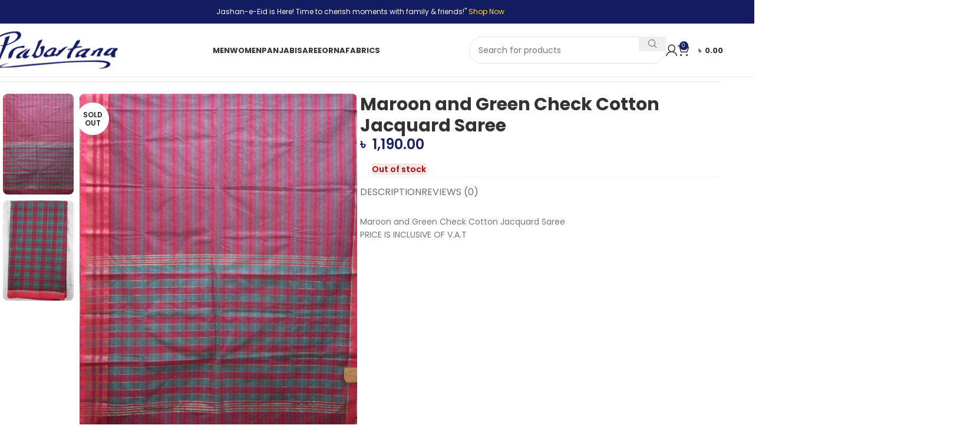

--- FILE ---
content_type: text/html; charset=UTF-8
request_url: http://prabartana.com/product/maroon-and-green-check-cotton-jacquard-saree/
body_size: 180257
content:
<!DOCTYPE html>
<html lang="en-US">
<head>
	<meta charset="UTF-8">
	<link rel="profile" href="https://gmpg.org/xfn/11">
	<link rel="pingback" href="http://prabartana.com/xmlrpc.php">

	<title>Maroon and Green Check Cotton Jacquard Saree &#8211; Prabartana</title>
<meta name='robots' content='max-image-preview:large' />
	<style>img:is([sizes="auto" i], [sizes^="auto," i]) { contain-intrinsic-size: 3000px 1500px }</style>
	<link rel='dns-prefetch' href='//fonts.googleapis.com' />
<link rel="alternate" type="application/rss+xml" title="Prabartana &raquo; Feed" href="https://prabartana.com/feed/" />
<link rel="alternate" type="application/rss+xml" title="Prabartana &raquo; Comments Feed" href="https://prabartana.com/comments/feed/" />
<link rel="alternate" type="application/rss+xml" title="Prabartana &raquo; Maroon and Green Check Cotton Jacquard Saree Comments Feed" href="https://prabartana.com/product/maroon-and-green-check-cotton-jacquard-saree/feed/" />
<link rel='stylesheet' id='woodmart-style-css' href='http://prabartana.com/wp-content/themes/woodmart/css/parts/base.min.css?ver=8.0.6' type='text/css' media='all' />
<link rel='stylesheet' id='wd-widget-price-filter-css' href='http://prabartana.com/wp-content/themes/woodmart/css/parts/woo-widget-price-filter.min.css?ver=8.0.6' type='text/css' media='all' />
<link rel='stylesheet' id='wp-block-library-css' href='http://prabartana.com/wp-includes/css/dist/block-library/style.min.css?ver=6.7.4' type='text/css' media='all' />
<style id='safe-svg-svg-icon-style-inline-css' type='text/css'>
.safe-svg-cover{text-align:center}.safe-svg-cover .safe-svg-inside{display:inline-block;max-width:100%}.safe-svg-cover svg{height:100%;max-height:100%;max-width:100%;width:100%}

</style>
<style id='classic-theme-styles-inline-css' type='text/css'>
/*! This file is auto-generated */
.wp-block-button__link{color:#fff;background-color:#32373c;border-radius:9999px;box-shadow:none;text-decoration:none;padding:calc(.667em + 2px) calc(1.333em + 2px);font-size:1.125em}.wp-block-file__button{background:#32373c;color:#fff;text-decoration:none}
</style>
<style id='global-styles-inline-css' type='text/css'>
:root{--wp--preset--aspect-ratio--square: 1;--wp--preset--aspect-ratio--4-3: 4/3;--wp--preset--aspect-ratio--3-4: 3/4;--wp--preset--aspect-ratio--3-2: 3/2;--wp--preset--aspect-ratio--2-3: 2/3;--wp--preset--aspect-ratio--16-9: 16/9;--wp--preset--aspect-ratio--9-16: 9/16;--wp--preset--color--black: #000000;--wp--preset--color--cyan-bluish-gray: #abb8c3;--wp--preset--color--white: #ffffff;--wp--preset--color--pale-pink: #f78da7;--wp--preset--color--vivid-red: #cf2e2e;--wp--preset--color--luminous-vivid-orange: #ff6900;--wp--preset--color--luminous-vivid-amber: #fcb900;--wp--preset--color--light-green-cyan: #7bdcb5;--wp--preset--color--vivid-green-cyan: #00d084;--wp--preset--color--pale-cyan-blue: #8ed1fc;--wp--preset--color--vivid-cyan-blue: #0693e3;--wp--preset--color--vivid-purple: #9b51e0;--wp--preset--gradient--vivid-cyan-blue-to-vivid-purple: linear-gradient(135deg,rgba(6,147,227,1) 0%,rgb(155,81,224) 100%);--wp--preset--gradient--light-green-cyan-to-vivid-green-cyan: linear-gradient(135deg,rgb(122,220,180) 0%,rgb(0,208,130) 100%);--wp--preset--gradient--luminous-vivid-amber-to-luminous-vivid-orange: linear-gradient(135deg,rgba(252,185,0,1) 0%,rgba(255,105,0,1) 100%);--wp--preset--gradient--luminous-vivid-orange-to-vivid-red: linear-gradient(135deg,rgba(255,105,0,1) 0%,rgb(207,46,46) 100%);--wp--preset--gradient--very-light-gray-to-cyan-bluish-gray: linear-gradient(135deg,rgb(238,238,238) 0%,rgb(169,184,195) 100%);--wp--preset--gradient--cool-to-warm-spectrum: linear-gradient(135deg,rgb(74,234,220) 0%,rgb(151,120,209) 20%,rgb(207,42,186) 40%,rgb(238,44,130) 60%,rgb(251,105,98) 80%,rgb(254,248,76) 100%);--wp--preset--gradient--blush-light-purple: linear-gradient(135deg,rgb(255,206,236) 0%,rgb(152,150,240) 100%);--wp--preset--gradient--blush-bordeaux: linear-gradient(135deg,rgb(254,205,165) 0%,rgb(254,45,45) 50%,rgb(107,0,62) 100%);--wp--preset--gradient--luminous-dusk: linear-gradient(135deg,rgb(255,203,112) 0%,rgb(199,81,192) 50%,rgb(65,88,208) 100%);--wp--preset--gradient--pale-ocean: linear-gradient(135deg,rgb(255,245,203) 0%,rgb(182,227,212) 50%,rgb(51,167,181) 100%);--wp--preset--gradient--electric-grass: linear-gradient(135deg,rgb(202,248,128) 0%,rgb(113,206,126) 100%);--wp--preset--gradient--midnight: linear-gradient(135deg,rgb(2,3,129) 0%,rgb(40,116,252) 100%);--wp--preset--font-size--small: 13px;--wp--preset--font-size--medium: 20px;--wp--preset--font-size--large: 36px;--wp--preset--font-size--x-large: 42px;--wp--preset--font-family--inter: "Inter", sans-serif;--wp--preset--font-family--cardo: Cardo;--wp--preset--spacing--20: 0.44rem;--wp--preset--spacing--30: 0.67rem;--wp--preset--spacing--40: 1rem;--wp--preset--spacing--50: 1.5rem;--wp--preset--spacing--60: 2.25rem;--wp--preset--spacing--70: 3.38rem;--wp--preset--spacing--80: 5.06rem;--wp--preset--shadow--natural: 6px 6px 9px rgba(0, 0, 0, 0.2);--wp--preset--shadow--deep: 12px 12px 50px rgba(0, 0, 0, 0.4);--wp--preset--shadow--sharp: 6px 6px 0px rgba(0, 0, 0, 0.2);--wp--preset--shadow--outlined: 6px 6px 0px -3px rgba(255, 255, 255, 1), 6px 6px rgba(0, 0, 0, 1);--wp--preset--shadow--crisp: 6px 6px 0px rgba(0, 0, 0, 1);}:where(.is-layout-flex){gap: 0.5em;}:where(.is-layout-grid){gap: 0.5em;}body .is-layout-flex{display: flex;}.is-layout-flex{flex-wrap: wrap;align-items: center;}.is-layout-flex > :is(*, div){margin: 0;}body .is-layout-grid{display: grid;}.is-layout-grid > :is(*, div){margin: 0;}:where(.wp-block-columns.is-layout-flex){gap: 2em;}:where(.wp-block-columns.is-layout-grid){gap: 2em;}:where(.wp-block-post-template.is-layout-flex){gap: 1.25em;}:where(.wp-block-post-template.is-layout-grid){gap: 1.25em;}.has-black-color{color: var(--wp--preset--color--black) !important;}.has-cyan-bluish-gray-color{color: var(--wp--preset--color--cyan-bluish-gray) !important;}.has-white-color{color: var(--wp--preset--color--white) !important;}.has-pale-pink-color{color: var(--wp--preset--color--pale-pink) !important;}.has-vivid-red-color{color: var(--wp--preset--color--vivid-red) !important;}.has-luminous-vivid-orange-color{color: var(--wp--preset--color--luminous-vivid-orange) !important;}.has-luminous-vivid-amber-color{color: var(--wp--preset--color--luminous-vivid-amber) !important;}.has-light-green-cyan-color{color: var(--wp--preset--color--light-green-cyan) !important;}.has-vivid-green-cyan-color{color: var(--wp--preset--color--vivid-green-cyan) !important;}.has-pale-cyan-blue-color{color: var(--wp--preset--color--pale-cyan-blue) !important;}.has-vivid-cyan-blue-color{color: var(--wp--preset--color--vivid-cyan-blue) !important;}.has-vivid-purple-color{color: var(--wp--preset--color--vivid-purple) !important;}.has-black-background-color{background-color: var(--wp--preset--color--black) !important;}.has-cyan-bluish-gray-background-color{background-color: var(--wp--preset--color--cyan-bluish-gray) !important;}.has-white-background-color{background-color: var(--wp--preset--color--white) !important;}.has-pale-pink-background-color{background-color: var(--wp--preset--color--pale-pink) !important;}.has-vivid-red-background-color{background-color: var(--wp--preset--color--vivid-red) !important;}.has-luminous-vivid-orange-background-color{background-color: var(--wp--preset--color--luminous-vivid-orange) !important;}.has-luminous-vivid-amber-background-color{background-color: var(--wp--preset--color--luminous-vivid-amber) !important;}.has-light-green-cyan-background-color{background-color: var(--wp--preset--color--light-green-cyan) !important;}.has-vivid-green-cyan-background-color{background-color: var(--wp--preset--color--vivid-green-cyan) !important;}.has-pale-cyan-blue-background-color{background-color: var(--wp--preset--color--pale-cyan-blue) !important;}.has-vivid-cyan-blue-background-color{background-color: var(--wp--preset--color--vivid-cyan-blue) !important;}.has-vivid-purple-background-color{background-color: var(--wp--preset--color--vivid-purple) !important;}.has-black-border-color{border-color: var(--wp--preset--color--black) !important;}.has-cyan-bluish-gray-border-color{border-color: var(--wp--preset--color--cyan-bluish-gray) !important;}.has-white-border-color{border-color: var(--wp--preset--color--white) !important;}.has-pale-pink-border-color{border-color: var(--wp--preset--color--pale-pink) !important;}.has-vivid-red-border-color{border-color: var(--wp--preset--color--vivid-red) !important;}.has-luminous-vivid-orange-border-color{border-color: var(--wp--preset--color--luminous-vivid-orange) !important;}.has-luminous-vivid-amber-border-color{border-color: var(--wp--preset--color--luminous-vivid-amber) !important;}.has-light-green-cyan-border-color{border-color: var(--wp--preset--color--light-green-cyan) !important;}.has-vivid-green-cyan-border-color{border-color: var(--wp--preset--color--vivid-green-cyan) !important;}.has-pale-cyan-blue-border-color{border-color: var(--wp--preset--color--pale-cyan-blue) !important;}.has-vivid-cyan-blue-border-color{border-color: var(--wp--preset--color--vivid-cyan-blue) !important;}.has-vivid-purple-border-color{border-color: var(--wp--preset--color--vivid-purple) !important;}.has-vivid-cyan-blue-to-vivid-purple-gradient-background{background: var(--wp--preset--gradient--vivid-cyan-blue-to-vivid-purple) !important;}.has-light-green-cyan-to-vivid-green-cyan-gradient-background{background: var(--wp--preset--gradient--light-green-cyan-to-vivid-green-cyan) !important;}.has-luminous-vivid-amber-to-luminous-vivid-orange-gradient-background{background: var(--wp--preset--gradient--luminous-vivid-amber-to-luminous-vivid-orange) !important;}.has-luminous-vivid-orange-to-vivid-red-gradient-background{background: var(--wp--preset--gradient--luminous-vivid-orange-to-vivid-red) !important;}.has-very-light-gray-to-cyan-bluish-gray-gradient-background{background: var(--wp--preset--gradient--very-light-gray-to-cyan-bluish-gray) !important;}.has-cool-to-warm-spectrum-gradient-background{background: var(--wp--preset--gradient--cool-to-warm-spectrum) !important;}.has-blush-light-purple-gradient-background{background: var(--wp--preset--gradient--blush-light-purple) !important;}.has-blush-bordeaux-gradient-background{background: var(--wp--preset--gradient--blush-bordeaux) !important;}.has-luminous-dusk-gradient-background{background: var(--wp--preset--gradient--luminous-dusk) !important;}.has-pale-ocean-gradient-background{background: var(--wp--preset--gradient--pale-ocean) !important;}.has-electric-grass-gradient-background{background: var(--wp--preset--gradient--electric-grass) !important;}.has-midnight-gradient-background{background: var(--wp--preset--gradient--midnight) !important;}.has-small-font-size{font-size: var(--wp--preset--font-size--small) !important;}.has-medium-font-size{font-size: var(--wp--preset--font-size--medium) !important;}.has-large-font-size{font-size: var(--wp--preset--font-size--large) !important;}.has-x-large-font-size{font-size: var(--wp--preset--font-size--x-large) !important;}
:where(.wp-block-post-template.is-layout-flex){gap: 1.25em;}:where(.wp-block-post-template.is-layout-grid){gap: 1.25em;}
:where(.wp-block-columns.is-layout-flex){gap: 2em;}:where(.wp-block-columns.is-layout-grid){gap: 2em;}
:root :where(.wp-block-pullquote){font-size: 1.5em;line-height: 1.6;}
</style>
<style id='woocommerce-inline-inline-css' type='text/css'>
.woocommerce form .form-row .required { visibility: visible; }
</style>
<link rel='stylesheet' id='brands-styles-css' href='http://prabartana.com/wp-content/plugins/woocommerce/assets/css/brands.css?ver=9.7.2' type='text/css' media='all' />
<link rel='stylesheet' id='elementor-frontend-css' href='http://prabartana.com/wp-content/uploads/elementor/css/custom-frontend.min.css?ver=1766444533' type='text/css' media='all' />
<link rel='stylesheet' id='elementor-post-61-css' href='http://prabartana.com/wp-content/uploads/elementor/css/post-61.css?ver=1766444536' type='text/css' media='all' />
<link rel='stylesheet' id='wd-helpers-wpb-elem-css' href='http://prabartana.com/wp-content/themes/woodmart/css/parts/helpers-wpb-elem.min.css?ver=8.0.6' type='text/css' media='all' />
<link rel='stylesheet' id='wd-widget-recent-post-comments-css' href='http://prabartana.com/wp-content/themes/woodmart/css/parts/widget-recent-post-comments.min.css?ver=8.0.6' type='text/css' media='all' />
<link rel='stylesheet' id='wd-widget-wd-recent-posts-css' href='http://prabartana.com/wp-content/themes/woodmart/css/parts/widget-wd-recent-posts.min.css?ver=8.0.6' type='text/css' media='all' />
<link rel='stylesheet' id='wd-widget-nav-css' href='http://prabartana.com/wp-content/themes/woodmart/css/parts/widget-nav.min.css?ver=8.0.6' type='text/css' media='all' />
<link rel='stylesheet' id='wd-widget-wd-layered-nav-css' href='http://prabartana.com/wp-content/themes/woodmart/css/parts/woo-widget-wd-layered-nav.min.css?ver=8.0.6' type='text/css' media='all' />
<link rel='stylesheet' id='wd-woo-mod-swatches-base-css' href='http://prabartana.com/wp-content/themes/woodmart/css/parts/woo-mod-swatches-base.min.css?ver=8.0.6' type='text/css' media='all' />
<link rel='stylesheet' id='wd-woo-mod-swatches-filter-css' href='http://prabartana.com/wp-content/themes/woodmart/css/parts/woo-mod-swatches-filter.min.css?ver=8.0.6' type='text/css' media='all' />
<link rel='stylesheet' id='wd-widget-layered-nav-stock-status-css' href='http://prabartana.com/wp-content/themes/woodmart/css/parts/woo-widget-layered-nav-stock-status.min.css?ver=8.0.6' type='text/css' media='all' />
<link rel='stylesheet' id='wd-widget-product-list-css' href='http://prabartana.com/wp-content/themes/woodmart/css/parts/woo-widget-product-list.min.css?ver=8.0.6' type='text/css' media='all' />
<link rel='stylesheet' id='wd-widget-slider-price-filter-css' href='http://prabartana.com/wp-content/themes/woodmart/css/parts/woo-widget-slider-price-filter.min.css?ver=8.0.6' type='text/css' media='all' />
<link rel='stylesheet' id='wd-wpcf7-css' href='http://prabartana.com/wp-content/themes/woodmart/css/parts/int-wpcf7.min.css?ver=8.0.6' type='text/css' media='all' />
<link rel='stylesheet' id='wd-elementor-base-css' href='http://prabartana.com/wp-content/themes/woodmart/css/parts/int-elem-base.min.css?ver=8.0.6' type='text/css' media='all' />
<link rel='stylesheet' id='wd-elementor-pro-base-css' href='http://prabartana.com/wp-content/themes/woodmart/css/parts/int-elementor-pro.min.css?ver=8.0.6' type='text/css' media='all' />
<link rel='stylesheet' id='wd-woocommerce-base-css' href='http://prabartana.com/wp-content/themes/woodmart/css/parts/woocommerce-base.min.css?ver=8.0.6' type='text/css' media='all' />
<link rel='stylesheet' id='wd-mod-star-rating-css' href='http://prabartana.com/wp-content/themes/woodmart/css/parts/mod-star-rating.min.css?ver=8.0.6' type='text/css' media='all' />
<link rel='stylesheet' id='wd-woo-el-track-order-css' href='http://prabartana.com/wp-content/themes/woodmart/css/parts/woo-el-track-order.min.css?ver=8.0.6' type='text/css' media='all' />
<link rel='stylesheet' id='wd-woocommerce-block-notices-css' href='http://prabartana.com/wp-content/themes/woodmart/css/parts/woo-mod-block-notices.min.css?ver=8.0.6' type='text/css' media='all' />
<link rel='stylesheet' id='wd-woo-mod-quantity-css' href='http://prabartana.com/wp-content/themes/woodmart/css/parts/woo-mod-quantity.min.css?ver=8.0.6' type='text/css' media='all' />
<link rel='stylesheet' id='wd-woo-single-prod-el-base-css' href='http://prabartana.com/wp-content/themes/woodmart/css/parts/woo-single-prod-el-base.min.css?ver=8.0.6' type='text/css' media='all' />
<link rel='stylesheet' id='wd-woo-mod-stock-status-css' href='http://prabartana.com/wp-content/themes/woodmart/css/parts/woo-mod-stock-status.min.css?ver=8.0.6' type='text/css' media='all' />
<link rel='stylesheet' id='wd-woo-mod-shop-attributes-css' href='http://prabartana.com/wp-content/themes/woodmart/css/parts/woo-mod-shop-attributes.min.css?ver=8.0.6' type='text/css' media='all' />
<link rel='stylesheet' id='wd-wp-blocks-css' href='http://prabartana.com/wp-content/themes/woodmart/css/parts/wp-blocks.min.css?ver=8.0.6' type='text/css' media='all' />
<link rel='stylesheet' id='child-style-css' href='http://prabartana.com/wp-content/themes/woodmart-child/style.css?ver=8.0.6' type='text/css' media='all' />
<link rel='stylesheet' id='wd-header-base-css' href='http://prabartana.com/wp-content/themes/woodmart/css/parts/header-base.min.css?ver=8.0.6' type='text/css' media='all' />
<link rel='stylesheet' id='wd-mod-tools-css' href='http://prabartana.com/wp-content/themes/woodmart/css/parts/mod-tools.min.css?ver=8.0.6' type='text/css' media='all' />
<link rel='stylesheet' id='wd-header-elements-base-css' href='http://prabartana.com/wp-content/themes/woodmart/css/parts/header-el-base.min.css?ver=8.0.6' type='text/css' media='all' />
<link rel='stylesheet' id='wd-mod-nav-menu-label-css' href='http://prabartana.com/wp-content/themes/woodmart/css/parts/mod-nav-menu-label.min.css?ver=8.0.6' type='text/css' media='all' />
<link rel='stylesheet' id='wd-header-search-css' href='http://prabartana.com/wp-content/themes/woodmart/css/parts/header-el-search.min.css?ver=8.0.6' type='text/css' media='all' />
<link rel='stylesheet' id='wd-header-search-form-css' href='http://prabartana.com/wp-content/themes/woodmart/css/parts/header-el-search-form.min.css?ver=8.0.6' type='text/css' media='all' />
<link rel='stylesheet' id='wd-wd-search-results-css' href='http://prabartana.com/wp-content/themes/woodmart/css/parts/wd-search-results.min.css?ver=8.0.6' type='text/css' media='all' />
<link rel='stylesheet' id='wd-wd-search-form-css' href='http://prabartana.com/wp-content/themes/woodmart/css/parts/wd-search-form.min.css?ver=8.0.6' type='text/css' media='all' />
<link rel='stylesheet' id='wd-woo-mod-login-form-css' href='http://prabartana.com/wp-content/themes/woodmart/css/parts/woo-mod-login-form.min.css?ver=8.0.6' type='text/css' media='all' />
<link rel='stylesheet' id='wd-header-my-account-css' href='http://prabartana.com/wp-content/themes/woodmart/css/parts/header-el-my-account.min.css?ver=8.0.6' type='text/css' media='all' />
<link rel='stylesheet' id='wd-header-cart-side-css' href='http://prabartana.com/wp-content/themes/woodmart/css/parts/header-el-cart-side.min.css?ver=8.0.6' type='text/css' media='all' />
<link rel='stylesheet' id='wd-header-cart-css' href='http://prabartana.com/wp-content/themes/woodmart/css/parts/header-el-cart.min.css?ver=8.0.6' type='text/css' media='all' />
<link rel='stylesheet' id='wd-widget-shopping-cart-css' href='http://prabartana.com/wp-content/themes/woodmart/css/parts/woo-widget-shopping-cart.min.css?ver=8.0.6' type='text/css' media='all' />
<link rel='stylesheet' id='wd-header-mobile-nav-dropdown-css' href='http://prabartana.com/wp-content/themes/woodmart/css/parts/header-el-mobile-nav-dropdown.min.css?ver=8.0.6' type='text/css' media='all' />
<link rel='stylesheet' id='wd-woo-single-prod-builder-css' href='http://prabartana.com/wp-content/themes/woodmart/css/parts/woo-single-prod-builder.min.css?ver=8.0.6' type='text/css' media='all' />
<link rel='stylesheet' id='wd-woo-el-breadcrumbs-builder-css' href='http://prabartana.com/wp-content/themes/woodmart/css/parts/woo-el-breadcrumbs-builder.min.css?ver=8.0.6' type='text/css' media='all' />
<link rel='stylesheet' id='wd-woo-single-prod-el-navigation-css' href='http://prabartana.com/wp-content/themes/woodmart/css/parts/woo-single-prod-el-navigation.min.css?ver=8.0.6' type='text/css' media='all' />
<link rel='stylesheet' id='wd-woo-single-prod-el-gallery-css' href='http://prabartana.com/wp-content/themes/woodmart/css/parts/woo-single-prod-el-gallery.min.css?ver=8.0.6' type='text/css' media='all' />
<link rel='stylesheet' id='wd-woo-single-prod-el-gallery-opt-thumb-left-desktop-css' href='http://prabartana.com/wp-content/themes/woodmart/css/parts/woo-single-prod-el-gallery-opt-thumb-left-desktop.min.css?ver=8.0.6' type='text/css' media='all' />
<link rel='stylesheet' id='wd-swiper-css' href='http://prabartana.com/wp-content/themes/woodmart/css/parts/lib-swiper.min.css?ver=8.0.6' type='text/css' media='all' />
<link rel='stylesheet' id='wd-woo-mod-product-labels-css' href='http://prabartana.com/wp-content/themes/woodmart/css/parts/woo-mod-product-labels.min.css?ver=8.0.6' type='text/css' media='all' />
<link rel='stylesheet' id='wd-woo-mod-product-labels-round-css' href='http://prabartana.com/wp-content/themes/woodmart/css/parts/woo-mod-product-labels-round.min.css?ver=8.0.6' type='text/css' media='all' />
<link rel='stylesheet' id='wd-swiper-arrows-css' href='http://prabartana.com/wp-content/themes/woodmart/css/parts/lib-swiper-arrows.min.css?ver=8.0.6' type='text/css' media='all' />
<link rel='stylesheet' id='wd-photoswipe-css' href='http://prabartana.com/wp-content/themes/woodmart/css/parts/lib-photoswipe.min.css?ver=8.0.6' type='text/css' media='all' />
<link rel='stylesheet' id='wd-mod-comments-css' href='http://prabartana.com/wp-content/themes/woodmart/css/parts/mod-comments.min.css?ver=8.0.6' type='text/css' media='all' />
<link rel='stylesheet' id='wd-woo-single-prod-el-reviews-css' href='http://prabartana.com/wp-content/themes/woodmart/css/parts/woo-single-prod-el-reviews.min.css?ver=8.0.6' type='text/css' media='all' />
<link rel='stylesheet' id='wd-woo-single-prod-el-reviews-style-1-css' href='http://prabartana.com/wp-content/themes/woodmart/css/parts/woo-single-prod-el-reviews-style-1.min.css?ver=8.0.6' type='text/css' media='all' />
<link rel='stylesheet' id='wd-tabs-css' href='http://prabartana.com/wp-content/themes/woodmart/css/parts/el-tabs.min.css?ver=8.0.6' type='text/css' media='all' />
<link rel='stylesheet' id='wd-woo-single-prod-el-tabs-opt-layout-tabs-css' href='http://prabartana.com/wp-content/themes/woodmart/css/parts/woo-single-prod-el-tabs-opt-layout-tabs.min.css?ver=8.0.6' type='text/css' media='all' />
<link rel='stylesheet' id='wd-accordion-css' href='http://prabartana.com/wp-content/themes/woodmart/css/parts/el-accordion.min.css?ver=8.0.6' type='text/css' media='all' />
<link rel='stylesheet' id='wd-section-title-css' href='http://prabartana.com/wp-content/themes/woodmart/css/parts/el-section-title.min.css?ver=8.0.6' type='text/css' media='all' />
<link rel='stylesheet' id='wd-section-title-style-simple-and-brd-css' href='http://prabartana.com/wp-content/themes/woodmart/css/parts/el-section-title-style-simple-and-brd.min.css?ver=8.0.6' type='text/css' media='all' />
<link rel='stylesheet' id='wd-bordered-product-css' href='http://prabartana.com/wp-content/themes/woodmart/css/parts/woo-opt-bordered-product.min.css?ver=8.0.6' type='text/css' media='all' />
<link rel='stylesheet' id='wd-woo-opt-title-limit-css' href='http://prabartana.com/wp-content/themes/woodmart/css/parts/woo-opt-title-limit.min.css?ver=8.0.6' type='text/css' media='all' />
<link rel='stylesheet' id='wd-product-loop-css' href='http://prabartana.com/wp-content/themes/woodmart/css/parts/woo-product-loop.min.css?ver=8.0.6' type='text/css' media='all' />
<link rel='stylesheet' id='wd-product-loop-buttons-on-hover-css' href='http://prabartana.com/wp-content/themes/woodmart/css/parts/woo-product-loop-buttons-on-hover.min.css?ver=8.0.6' type='text/css' media='all' />
<link rel='stylesheet' id='wd-woo-mod-add-btn-replace-css' href='http://prabartana.com/wp-content/themes/woodmart/css/parts/woo-mod-add-btn-replace.min.css?ver=8.0.6' type='text/css' media='all' />
<link rel='stylesheet' id='wd-woo-opt-stretch-cont-css' href='http://prabartana.com/wp-content/themes/woodmart/css/parts/woo-opt-stretch-cont.min.css?ver=8.0.6' type='text/css' media='all' />
<link rel='stylesheet' id='wd-woo-opt-products-bg-css' href='http://prabartana.com/wp-content/themes/woodmart/css/parts/woo-opt-products-bg.min.css?ver=8.0.6' type='text/css' media='all' />
<link rel='stylesheet' id='wd-woo-opt-products-shadow-css' href='http://prabartana.com/wp-content/themes/woodmart/css/parts/woo-opt-products-shadow.min.css?ver=8.0.6' type='text/css' media='all' />
<link rel='stylesheet' id='wd-mfp-popup-css' href='http://prabartana.com/wp-content/themes/woodmart/css/parts/lib-magnific-popup.min.css?ver=8.0.6' type='text/css' media='all' />
<link rel='stylesheet' id='wd-widget-collapse-css' href='http://prabartana.com/wp-content/themes/woodmart/css/parts/opt-widget-collapse.min.css?ver=8.0.6' type='text/css' media='all' />
<link rel='stylesheet' id='wd-footer-base-css' href='http://prabartana.com/wp-content/themes/woodmart/css/parts/footer-base.min.css?ver=8.0.6' type='text/css' media='all' />
<link rel='stylesheet' id='wd-mod-animations-keyframes-css' href='http://prabartana.com/wp-content/themes/woodmart/css/parts/mod-animations-keyframes.min.css?ver=8.0.6' type='text/css' media='all' />
<link rel='stylesheet' id='wd-scroll-top-css' href='http://prabartana.com/wp-content/themes/woodmart/css/parts/opt-scrolltotop.min.css?ver=8.0.6' type='text/css' media='all' />
<link rel='stylesheet' id='wd-header-my-account-sidebar-css' href='http://prabartana.com/wp-content/themes/woodmart/css/parts/header-el-my-account-sidebar.min.css?ver=8.0.6' type='text/css' media='all' />
<link rel='stylesheet' id='wd-bottom-toolbar-css' href='http://prabartana.com/wp-content/themes/woodmart/css/parts/opt-bottom-toolbar.min.css?ver=8.0.6' type='text/css' media='all' />
<link rel='stylesheet' id='xts-google-fonts-css' href='https://fonts.googleapis.com/css?family=Poppins%3A400%2C600%2C700&#038;ver=8.0.6' type='text/css' media='all' />
<link rel='stylesheet' id='google-fonts-1-css' href='https://fonts.googleapis.com/css?family=Roboto%3A100%2C100italic%2C200%2C200italic%2C300%2C300italic%2C400%2C400italic%2C500%2C500italic%2C600%2C600italic%2C700%2C700italic%2C800%2C800italic%2C900%2C900italic%7CRoboto+Slab%3A100%2C100italic%2C200%2C200italic%2C300%2C300italic%2C400%2C400italic%2C500%2C500italic%2C600%2C600italic%2C700%2C700italic%2C800%2C800italic%2C900%2C900italic&#038;display=swap&#038;ver=6.7.4' type='text/css' media='all' />
<link rel="preconnect" href="https://fonts.gstatic.com/" crossorigin><script type="text/javascript" src="http://prabartana.com/wp-includes/js/jquery/jquery.min.js?ver=3.7.1" id="jquery-core-js"></script>
<script type="text/javascript" src="http://prabartana.com/wp-includes/js/jquery/jquery-migrate.min.js?ver=3.4.1" id="jquery-migrate-js"></script>
<script type="text/javascript" src="http://prabartana.com/wp-content/plugins/woocommerce/assets/js/jquery-blockui/jquery.blockUI.min.js?ver=2.7.0-wc.9.7.2" id="jquery-blockui-js" defer="defer" data-wp-strategy="defer"></script>
<script type="text/javascript" id="wc-add-to-cart-js-extra">
/* <![CDATA[ */
var wc_add_to_cart_params = {"ajax_url":"\/wp-admin\/admin-ajax.php","wc_ajax_url":"\/?wc-ajax=%%endpoint%%","i18n_view_cart":"View cart","cart_url":"https:\/\/prabartana.com\/cart\/","is_cart":"","cart_redirect_after_add":"no"};
/* ]]> */
</script>
<script type="text/javascript" src="http://prabartana.com/wp-content/plugins/woocommerce/assets/js/frontend/add-to-cart.min.js?ver=9.7.2" id="wc-add-to-cart-js" defer="defer" data-wp-strategy="defer"></script>
<script type="text/javascript" src="http://prabartana.com/wp-content/plugins/woocommerce/assets/js/zoom/jquery.zoom.min.js?ver=1.7.21-wc.9.7.2" id="zoom-js" defer="defer" data-wp-strategy="defer"></script>
<script type="text/javascript" id="wc-single-product-js-extra">
/* <![CDATA[ */
var wc_single_product_params = {"i18n_required_rating_text":"Please select a rating","i18n_rating_options":["1 of 5 stars","2 of 5 stars","3 of 5 stars","4 of 5 stars","5 of 5 stars"],"i18n_product_gallery_trigger_text":"View full-screen image gallery","review_rating_required":"yes","flexslider":{"rtl":false,"animation":"slide","smoothHeight":true,"directionNav":false,"controlNav":"thumbnails","slideshow":false,"animationSpeed":500,"animationLoop":false,"allowOneSlide":false},"zoom_enabled":"","zoom_options":[],"photoswipe_enabled":"","photoswipe_options":{"shareEl":false,"closeOnScroll":false,"history":false,"hideAnimationDuration":0,"showAnimationDuration":0},"flexslider_enabled":""};
/* ]]> */
</script>
<script type="text/javascript" src="http://prabartana.com/wp-content/plugins/woocommerce/assets/js/frontend/single-product.min.js?ver=9.7.2" id="wc-single-product-js" defer="defer" data-wp-strategy="defer"></script>
<script type="text/javascript" src="http://prabartana.com/wp-content/plugins/woocommerce/assets/js/js-cookie/js.cookie.min.js?ver=2.1.4-wc.9.7.2" id="js-cookie-js" defer="defer" data-wp-strategy="defer"></script>
<script type="text/javascript" id="woocommerce-js-extra">
/* <![CDATA[ */
var woocommerce_params = {"ajax_url":"\/wp-admin\/admin-ajax.php","wc_ajax_url":"\/?wc-ajax=%%endpoint%%","i18n_password_show":"Show password","i18n_password_hide":"Hide password"};
/* ]]> */
</script>
<script type="text/javascript" src="http://prabartana.com/wp-content/plugins/woocommerce/assets/js/frontend/woocommerce.min.js?ver=9.7.2" id="woocommerce-js" defer="defer" data-wp-strategy="defer"></script>
<script type="text/javascript" src="http://prabartana.com/wp-content/themes/woodmart/js/libs/device.min.js?ver=8.0.6" id="wd-device-library-js"></script>
<script type="text/javascript" src="http://prabartana.com/wp-content/themes/woodmart/js/scripts/global/scrollBar.min.js?ver=8.0.6" id="wd-scrollbar-js"></script>
<link rel="https://api.w.org/" href="https://prabartana.com/wp-json/" /><link rel="alternate" title="JSON" type="application/json" href="https://prabartana.com/wp-json/wp/v2/product/669" /><link rel="EditURI" type="application/rsd+xml" title="RSD" href="https://prabartana.com/xmlrpc.php?rsd" />
<meta name="generator" content="WordPress 6.7.4" />
<meta name="generator" content="WooCommerce 9.7.2" />
<link rel="canonical" href="https://prabartana.com/product/maroon-and-green-check-cotton-jacquard-saree/" />
<link rel='shortlink' href='https://prabartana.com/?p=669' />
<link rel="alternate" title="oEmbed (JSON)" type="application/json+oembed" href="https://prabartana.com/wp-json/oembed/1.0/embed?url=https%3A%2F%2Fprabartana.com%2Fproduct%2Fmaroon-and-green-check-cotton-jacquard-saree%2F" />
<link rel="alternate" title="oEmbed (XML)" type="text/xml+oembed" href="https://prabartana.com/wp-json/oembed/1.0/embed?url=https%3A%2F%2Fprabartana.com%2Fproduct%2Fmaroon-and-green-check-cotton-jacquard-saree%2F&#038;format=xml" />
					<meta name="viewport" content="width=device-width, initial-scale=1.0, maximum-scale=1.0, user-scalable=no">
										<noscript><style>.woocommerce-product-gallery{ opacity: 1 !important; }</style></noscript>
	<meta name="generator" content="Elementor 3.27.6; features: e_font_icon_svg, additional_custom_breakpoints, e_element_cache; settings: css_print_method-external, google_font-enabled, font_display-swap">
<style type="text/css">.recentcomments a{display:inline !important;padding:0 !important;margin:0 !important;}</style>			<style>
				.e-con.e-parent:nth-of-type(n+4):not(.e-lazyloaded):not(.e-no-lazyload),
				.e-con.e-parent:nth-of-type(n+4):not(.e-lazyloaded):not(.e-no-lazyload) * {
					background-image: none !important;
				}
				@media screen and (max-height: 1024px) {
					.e-con.e-parent:nth-of-type(n+3):not(.e-lazyloaded):not(.e-no-lazyload),
					.e-con.e-parent:nth-of-type(n+3):not(.e-lazyloaded):not(.e-no-lazyload) * {
						background-image: none !important;
					}
				}
				@media screen and (max-height: 640px) {
					.e-con.e-parent:nth-of-type(n+2):not(.e-lazyloaded):not(.e-no-lazyload),
					.e-con.e-parent:nth-of-type(n+2):not(.e-lazyloaded):not(.e-no-lazyload) * {
						background-image: none !important;
					}
				}
			</style>
			<style class='wp-fonts-local' type='text/css'>
@font-face{font-family:Inter;font-style:normal;font-weight:300 900;font-display:fallback;src:url('http://prabartana.com/wp-content/plugins/woocommerce/assets/fonts/Inter-VariableFont_slnt,wght.woff2') format('woff2');font-stretch:normal;}
@font-face{font-family:Cardo;font-style:normal;font-weight:400;font-display:fallback;src:url('http://prabartana.com/wp-content/plugins/woocommerce/assets/fonts/cardo_normal_400.woff2') format('woff2');}
</style>
<link rel="icon" href="https://prabartana.com/wp-content/uploads/2025/03/cropped-Favicon-32x32.png" sizes="32x32" />
<link rel="icon" href="https://prabartana.com/wp-content/uploads/2025/03/cropped-Favicon-192x192.png" sizes="192x192" />
<link rel="apple-touch-icon" href="https://prabartana.com/wp-content/uploads/2025/03/cropped-Favicon-180x180.png" />
<meta name="msapplication-TileImage" content="https://prabartana.com/wp-content/uploads/2025/03/cropped-Favicon-270x270.png" />
<style>
		
		</style>			<style id="wd-style-header_821362-css" data-type="wd-style-header_821362">
				:root{
	--wd-top-bar-h: 40px;
	--wd-top-bar-sm-h: 40px;
	--wd-top-bar-sticky-h: .00001px;
	--wd-top-bar-brd-w: .00001px;

	--wd-header-general-h: 90px;
	--wd-header-general-sm-h: 60px;
	--wd-header-general-sticky-h: 60px;
	--wd-header-general-brd-w: 1px;

	--wd-header-bottom-h: 52px;
	--wd-header-bottom-sm-h: 52px;
	--wd-header-bottom-sticky-h: .00001px;
	--wd-header-bottom-brd-w: .00001px;

	--wd-header-clone-h: .00001px;

	--wd-header-brd-w: calc(var(--wd-top-bar-brd-w) + var(--wd-header-general-brd-w) + var(--wd-header-bottom-brd-w));
	--wd-header-h: calc(var(--wd-top-bar-h) + var(--wd-header-general-h) + var(--wd-header-bottom-h) + var(--wd-header-brd-w));
	--wd-header-sticky-h: calc(var(--wd-top-bar-sticky-h) + var(--wd-header-general-sticky-h) + var(--wd-header-bottom-sticky-h) + var(--wd-header-clone-h) + var(--wd-header-brd-w));
	--wd-header-sm-h: calc(var(--wd-top-bar-sm-h) + var(--wd-header-general-sm-h) + var(--wd-header-bottom-sm-h) + var(--wd-header-brd-w));
}

.whb-top-bar .wd-dropdown {
	margin-top: 0px;
}

.whb-top-bar .wd-dropdown:after {
	height: 10px;
}


.whb-sticked .whb-general-header .wd-dropdown:not(.sub-sub-menu) {
	margin-top: 10px;
}

.whb-sticked .whb-general-header .wd-dropdown:not(.sub-sub-menu):after {
	height: 20px;
}


:root:has(.whb-general-header.whb-border-boxed) {
	--wd-header-general-brd-w: .00001px;
}

@media (max-width: 1024px) {
:root:has(.whb-general-header.whb-hidden-mobile) {
	--wd-header-general-brd-w: .00001px;
}
}


.whb-header-bottom .wd-dropdown {
	margin-top: 6px;
}

.whb-header-bottom .wd-dropdown:after {
	height: 16px;
}



		
.whb-top-bar {
	background-color: rgba(20, 27, 97, 1);
}

.whb-9x1ytaxq7aphtb3npidp {
	--wd-form-brd-radius: 35px;
}
.whb-9x1ytaxq7aphtb3npidp .searchform {
	--wd-form-height: 46px;
}
.whb-general-header {
	border-color: rgba(129, 129, 129, 0.2);border-bottom-width: 1px;border-bottom-style: solid;
}

.whb-header-bottom {
	border-bottom-width: 0px;border-bottom-style: solid;
}
			</style>
						<style id="wd-style-theme_settings_default-css" data-type="wd-style-theme_settings_default">
				@font-face {
	font-weight: normal;
	font-style: normal;
	font-family: "woodmart-font";
	src: url("//prabartana.com/wp-content/themes/woodmart/fonts/woodmart-font-1-400.woff2?v=8.0.6") format("woff2");
}

@font-face {
	font-family: "star";
	font-weight: 400;
	font-style: normal;
	src: url("//prabartana.com/wp-content/plugins/woocommerce/assets/fonts/star.eot?#iefix") format("embedded-opentype"), url("//prabartana.com/wp-content/plugins/woocommerce/assets/fonts/star.woff") format("woff"), url("//prabartana.com/wp-content/plugins/woocommerce/assets/fonts/star.ttf") format("truetype"), url("//prabartana.com/wp-content/plugins/woocommerce/assets/fonts/star.svg#star") format("svg");
}

@font-face {
	font-family: "WooCommerce";
	font-weight: 400;
	font-style: normal;
	src: url("//prabartana.com/wp-content/plugins/woocommerce/assets/fonts/WooCommerce.eot?#iefix") format("embedded-opentype"), url("//prabartana.com/wp-content/plugins/woocommerce/assets/fonts/WooCommerce.woff") format("woff"), url("//prabartana.com/wp-content/plugins/woocommerce/assets/fonts/WooCommerce.ttf") format("truetype"), url("//prabartana.com/wp-content/plugins/woocommerce/assets/fonts/WooCommerce.svg#WooCommerce") format("svg");
}

:root {
	--wd-text-font: "Poppins", Arial, Helvetica, sans-serif;
	--wd-text-font-weight: 400;
	--wd-text-color: #767676;
	--wd-text-font-size: 14px;
	--wd-title-font: "Poppins", Arial, Helvetica, sans-serif;
	--wd-title-font-weight: 400;
	--wd-title-color: #242424;
	--wd-entities-title-font: "Poppins", Arial, Helvetica, sans-serif;
	--wd-entities-title-font-weight: 400;
	--wd-entities-title-color: #333333;
	--wd-entities-title-color-hover: rgb(51 51 51 / 65%);
	--wd-alternative-font: "Poppins", Arial, Helvetica, sans-serif;
	--wd-widget-title-font: "Poppins", Arial, Helvetica, sans-serif;
	--wd-widget-title-font-weight: 400;
	--wd-widget-title-transform: uppercase;
	--wd-widget-title-color: #333;
	--wd-widget-title-font-size: 16px;
	--wd-header-el-font: "Poppins", Arial, Helvetica, sans-serif;
	--wd-header-el-font-weight: 700;
	--wd-header-el-transform: uppercase;
	--wd-header-el-font-size: 13px;
	--wd-primary-color: rgb(25,32,101);
	--wd-alternative-color: rgb(51,51,51);
	--wd-link-color: #333333;
	--wd-link-color-hover: #242424;
	--btn-default-bgcolor: rgb(38,43,109);
	--btn-default-bgcolor-hover: rgb(221,51,51);
	--btn-accented-bgcolor: rgb(38,43,109);
	--btn-accented-bgcolor-hover: rgb(0,9,109);
	--wd-form-brd-width: 1px;
	--notices-success-bg: #459647;
	--notices-success-color: #fff;
	--notices-warning-bg: #E0B252;
	--notices-warning-color: #fff;
}
.wd-popup.wd-age-verify {
	--wd-popup-width: 500px;
}
.wd-popup.wd-promo-popup {
	background-color: #111111;
	background-image: url(https://prabartana.com/wp-content/uploads/2021/09/shoes-promo-popup.jpg);
	background-repeat: no-repeat;
	background-size: cover;
	background-position: center center;
	--wd-popup-width: 800px;
	--wd-popup-padding: 15px;
}
.header-banner {
	background-color: rgb(167,109,80);
	background-image: none;
}
:is(.woodmart-archive-shop .wd-builder-off,.wd-wishlist-content,.related-and-upsells,.cart-collaterals,.wd-shop-product,.wd-fbt) .wd-products-with-bg, :is(.woodmart-archive-shop .wd-builder-off,.wd-wishlist-content,.related-and-upsells,.cart-collaterals,.wd-shop-product,.wd-fbt) .wd-products-with-bg :is(.wd-product,.wd-cat) {
	--wd-prod-bg:rgb(250,250,250);
	--wd-bordered-bg:rgb(250,250,250);
}
.woodmart-woocommerce-layered-nav .wd-scroll-content {
	max-height: 223px;
}
.wd-page-title {
	background-color: rgb(246,246,248);
	background-image: none;
	background-size: cover;
	background-position: center center;
}
.wd-footer {
	background-color: #ffffff;
	background-image: none;
}
.wd-popup.popup-quick-view {
	--wd-popup-width: 920px;
}
.woocommerce-product-gallery.thumbs-position-left {
	--wd-thumbs-width: 130px;
}
:root{
--wd-container-w: 1222px;
--wd-form-brd-radius: 35px;
--btn-default-color: #fff;
--btn-default-color-hover: #fff;
--btn-accented-color: #fff;
--btn-accented-color-hover: #fff;
--btn-default-brd-radius: 35px;
--btn-default-box-shadow: none;
--btn-default-box-shadow-hover: none;
--btn-accented-brd-radius: 35px;
--btn-accented-box-shadow: none;
--btn-accented-box-shadow-hover: none;
--wd-brd-radius: 8px;
}

@media (min-width: 1239px) {
.platform-Windows .wd-section-stretch > .elementor-container {
margin-left: auto;
margin-right: auto;
}
}

@media (min-width: 1222px) {
html:not(.platform-Windows) .wd-section-stretch > .elementor-container {
margin-left: auto;
margin-right: auto;
}
}


a.btn.wd-load-more.wd-products-load-more.load-on-click{
    border-radius: 30px;
}
a.btn.wd-load-more.wd-products-load-more.load-on-click:hover{
		color: #fff;
    background-color: rgb(38, 43, 109);
}
.btn.wd-load-more.wd-load-more-loader{
	border-radius: 30px;
    color: #fff;
    background-color: rgb(38, 43, 109);
}			</style>
			</head>

<body class="product-template-default single single-product postid-669 theme-woodmart woocommerce woocommerce-page woocommerce-no-js wrapper-full-width  categories-accordion-on woodmart-ajax-shop-on sticky-toolbar-on elementor-default elementor-kit-61">
			<script type="text/javascript" id="wd-flicker-fix">// Flicker fix.</script>	
	
	<div class="wd-page-wrapper website-wrapper">
									<header class="whb-header whb-header_821362 whb-full-width whb-sticky-shadow whb-scroll-stick whb-sticky-real">
					<div class="whb-main-header">
	
<div class="whb-row whb-top-bar whb-not-sticky-row whb-with-bg whb-without-border whb-color-light whb-flex-equal-sides">
	<div class="container">
		<div class="whb-flex-row whb-top-bar-inner">
			<div class="whb-column whb-col-left whb-visible-lg whb-empty-column">
	</div>
<div class="whb-column whb-col-center whb-visible-lg">
	<div class="whb-space-element " style="width:15px;"></div>
<div class="wd-header-text reset-last-child "><span style="color: #ffffff;">Jashan-e-Eid is Here! Time to cherish moments with family &amp; friends!" <span style="color: #ffe400;"><a style="color: #ffe400;" href="/shop/">Shop Now</a></span></span></div>
<div class="whb-space-element " style="width:15px;"></div></div>
<div class="whb-column whb-col-right whb-visible-lg whb-empty-column">
	</div>
<div class="whb-column whb-col-mobile whb-hidden-lg">
	
<div class="wd-header-text reset-last-child "><p style="text-align: center;"><span style="color: #ffffff;">Jashan-e-Eid is Here! Time to cherish moments with family &amp; friends!" <span style="color: #ffe400;"><a style="color: #ffe400;" href="/shop/">Shop Now</a></span></span></p></div>
</div>
		</div>
	</div>
</div>

<div class="whb-row whb-general-header whb-sticky-row whb-without-bg whb-border-fullwidth whb-color-dark whb-flex-equal-sides">
	<div class="container">
		<div class="whb-flex-row whb-general-header-inner">
			<div class="whb-column whb-col-left whb-visible-lg">
	<div class="site-logo">
	<a href="https://prabartana.com/" class="wd-logo wd-main-logo" rel="home" aria-label="Site logo">
		<img fetchpriority="high" width="779" height="234" src="https://prabartana.com/wp-content/uploads/2025/03/Prabartana-logo2.png" class="attachment-full size-full" alt="" style="max-width:210px;" decoding="async" srcset="https://prabartana.com/wp-content/uploads/2025/03/Prabartana-logo2.png 779w, https://prabartana.com/wp-content/uploads/2025/03/Prabartana-logo2-400x120.png 400w, https://prabartana.com/wp-content/uploads/2025/03/Prabartana-logo2-768x231.png 768w, https://prabartana.com/wp-content/uploads/2025/03/Prabartana-logo2-430x129.png 430w, https://prabartana.com/wp-content/uploads/2025/03/Prabartana-logo2-700x210.png 700w, https://prabartana.com/wp-content/uploads/2025/03/Prabartana-logo2-150x45.png 150w" sizes="(max-width: 779px) 100vw, 779px" />	</a>
	</div>
<div class="whb-space-element " style="width:10px;"></div></div>
<div class="whb-column whb-col-center whb-visible-lg">
	
<div class="wd-header-nav wd-header-secondary-nav text-left" role="navigation" aria-label="Secondary navigation">
	<ul id="menu-categories" class="menu wd-nav wd-nav-secondary wd-style-bg wd-gap-m"><li id="menu-item-27814" class="menu-item menu-item-type-taxonomy menu-item-object-product_cat menu-item-27814 item-level-0 menu-mega-dropdown wd-event-hover menu-item-has-children" ><a href="https://prabartana.com/product-category/men/" class="woodmart-nav-link"><span class="nav-link-text">Men</span></a>
<div class="wd-dropdown-menu wd-dropdown wd-design-full-width color-scheme-dark">

<div class="container wd-entry-content">
			<link rel="stylesheet" id="elementor-post-718-css" href="http://prabartana.com/wp-content/uploads/elementor/css/post-718.css?ver=1766444542" type="text/css" media="all">
					<div data-elementor-type="wp-post" data-elementor-id="718" class="elementor elementor-718" data-elementor-post-type="cms_block">
				<div class="wd-negative-gap elementor-element elementor-element-7db5a68 e-flex e-con-boxed e-con e-parent" data-id="7db5a68" data-element_type="container">
					<div class="e-con-inner">
		<div class="elementor-element elementor-element-b4a461d e-con-full e-flex e-con e-child" data-id="b4a461d" data-element_type="container">
				<div class="elementor-element elementor-element-be6cb39 elementor-widget elementor-widget-image" data-id="be6cb39" data-element_type="widget" data-widget_type="image.default">
				<div class="elementor-widget-container">
															<img width="600" height="600" src="https://prabartana.com/wp-content/uploads/2025/03/men_600x600.jpg" class="attachment-large size-large wp-image-27761" alt="" srcset="https://prabartana.com/wp-content/uploads/2025/03/men_600x600.jpg 600w, https://prabartana.com/wp-content/uploads/2025/03/men_600x600-400x400.jpg 400w, https://prabartana.com/wp-content/uploads/2025/03/men_600x600-150x150.jpg 150w, https://prabartana.com/wp-content/uploads/2025/03/men_600x600-430x430.jpg 430w, https://prabartana.com/wp-content/uploads/2025/03/men_600x600-300x300.jpg 300w" sizes="(max-width: 600px) 100vw, 600px" />															</div>
				</div>
				</div>
		<div class="elementor-element elementor-element-9170f22 e-con-full e-flex e-con e-child" data-id="9170f22" data-element_type="container">
				<div class="elementor-element elementor-element-b50c8da elementor-widget elementor-widget-wd_extra_menu_list" data-id="b50c8da" data-element_type="widget" data-widget_type="wd_extra_menu_list.default">
				<div class="elementor-widget-container">
								<ul class="wd-sub-menu wd-sub-accented  mega-menu-list">
				<li class="item-with-label item-label-primary">
											<a  href="#">
																						
															Panjabi Collection							
													</a>
					
					<ul class="sub-sub-menu">
													
							<li class="item-with-label item-label-primary">
								<a  href="#">
																												
																			Handloom Panjabi									
																	</a>
							</li>
													
							<li class="item-with-label item-label-primary">
								<a  href="#">
																												
																			Cotton Panjabi									
																	</a>
							</li>
													
							<li class="item-with-label item-label-primary">
								<a  href="#">
																												
																			Khadi Panjabi									
																	</a>
							</li>
													
							<li class="item-with-label item-label-primary">
								<a  href="#">
																												
																			Embroidered Panjabi									
																	</a>
							</li>
													
							<li class="item-with-label item-label-primary">
								<a  href="#">
																												
																			Classic White Panjabi									
																	</a>
							</li>
											</ul>
				</li>
			</ul>
						</div>
				</div>
				</div>
		<div class="elementor-element elementor-element-17d1210 e-con-full e-flex e-con e-child" data-id="17d1210" data-element_type="container">
				<div class="elementor-element elementor-element-684ef6b elementor-widget elementor-widget-wd_extra_menu_list" data-id="684ef6b" data-element_type="widget" data-widget_type="wd_extra_menu_list.default">
				<div class="elementor-widget-container">
								<ul class="wd-sub-menu wd-sub-accented  mega-menu-list">
				<li class="item-with-label item-label-primary">
											<a  href="#">
																						
															Seasonal Picks							
													</a>
					
					<ul class="sub-sub-menu">
													
							<li class="item-with-label item-label-primary">
								<a  href="#">
																												
																			Summer Panjabi									
																	</a>
							</li>
													
							<li class="item-with-label item-label-primary">
								<a  href="#">
																												
																			Winter Panjabi									
																	</a>
							</li>
													
							<li class="item-with-label item-label-primary">
								<a  href="#">
																												
																			Eid Collection									
																	</a>
							</li>
													
							<li class="item-with-label item-label-primary">
								<a  href="#">
																												
																			Wedding Specials									
																	</a>
							</li>
													
							<li class="item-with-label item-label-primary">
								<a  href="#">
																												
																			Casual Daily Wear									
																	</a>
							</li>
											</ul>
				</li>
			</ul>
						</div>
				</div>
				</div>
		<div class="elementor-element elementor-element-b41a2a5 e-con-full e-flex e-con e-child" data-id="b41a2a5" data-element_type="container">
				<div class="elementor-element elementor-element-ac2207d elementor-widget elementor-widget-wd_extra_menu_list" data-id="ac2207d" data-element_type="widget" data-widget_type="wd_extra_menu_list.default">
				<div class="elementor-widget-container">
								<ul class="wd-sub-menu wd-sub-accented  mega-menu-list">
				<li class="item-with-label item-label-primary">
											<a  href="#">
																						
															Luxury Panjabi							
													</a>
					
					<ul class="sub-sub-menu">
													
							<li class="item-with-label item-label-primary">
								<a  href="#">
																												
																			Exclusive Handwoven									
																	</a>
							</li>
													
							<li class="item-with-label item-label-primary">
								<a  href="#">
																												
																			Silk Blend Panjabi									
																	</a>
							</li>
													
							<li class="item-with-label item-label-primary">
								<a  href="#">
																												
																			Designer Panjabi									
																	</a>
							</li>
													
							<li class="item-with-label item-label-primary">
								<a  href="#">
																												
																			Premium Embroidered									
																	</a>
							</li>
													
							<li class="item-with-label item-label-primary">
								<a  href="#">
																												
																			Limited Edition Panjabi									
																	</a>
							</li>
											</ul>
				</li>
			</ul>
						</div>
				</div>
				</div>
					</div>
				</div>
				</div>
		
</div>

</div>
</li>
<li id="menu-item-27815" class="menu-item menu-item-type-taxonomy menu-item-object-product_cat menu-item-27815 item-level-0 menu-mega-dropdown wd-event-hover menu-item-has-children" ><a href="https://prabartana.com/product-category/women/" class="woodmart-nav-link"><span class="nav-link-text">Women</span></a>
<div class="wd-dropdown-menu wd-dropdown wd-design-full-width color-scheme-dark">

<div class="container wd-entry-content">
			<link rel="stylesheet" id="elementor-post-27823-css" href="http://prabartana.com/wp-content/uploads/elementor/css/post-27823.css?ver=1766444542" type="text/css" media="all">
					<div data-elementor-type="wp-post" data-elementor-id="27823" class="elementor elementor-27823" data-elementor-post-type="cms_block">
				<div class="wd-negative-gap elementor-element elementor-element-7db5a68 e-flex e-con-boxed e-con e-parent" data-id="7db5a68" data-element_type="container">
					<div class="e-con-inner">
		<div class="elementor-element elementor-element-b4a461d e-con-full e-flex e-con e-child" data-id="b4a461d" data-element_type="container">
				<div class="elementor-element elementor-element-be6cb39 elementor-widget elementor-widget-image" data-id="be6cb39" data-element_type="widget" data-widget_type="image.default">
				<div class="elementor-widget-container">
															<img width="600" height="600" src="https://prabartana.com/wp-content/uploads/2025/03/women_600x600-1.jpg" class="attachment-full size-full wp-image-27762" alt="" srcset="https://prabartana.com/wp-content/uploads/2025/03/women_600x600-1.jpg 600w, https://prabartana.com/wp-content/uploads/2025/03/women_600x600-1-400x400.jpg 400w, https://prabartana.com/wp-content/uploads/2025/03/women_600x600-1-150x150.jpg 150w, https://prabartana.com/wp-content/uploads/2025/03/women_600x600-1-430x430.jpg 430w, https://prabartana.com/wp-content/uploads/2025/03/women_600x600-1-300x300.jpg 300w" sizes="(max-width: 600px) 100vw, 600px" />															</div>
				</div>
				</div>
		<div class="elementor-element elementor-element-9170f22 e-con-full e-flex e-con e-child" data-id="9170f22" data-element_type="container">
				<div class="elementor-element elementor-element-b50c8da elementor-widget elementor-widget-wd_extra_menu_list" data-id="b50c8da" data-element_type="widget" data-widget_type="wd_extra_menu_list.default">
				<div class="elementor-widget-container">
								<ul class="wd-sub-menu wd-sub-accented  mega-menu-list">
				<li class="item-with-label item-label-primary">
											<a  href="#">
																						
															Sarees							
													</a>
					
					<ul class="sub-sub-menu">
													
							<li class="item-with-label item-label-primary">
								<a  href="#">
																												
																			Cotton Sarees									
																	</a>
							</li>
													
							<li class="item-with-label item-label-primary">
								<a  href="#">
																												
																			Silk Sarees									
																	</a>
							</li>
													
							<li class="item-with-label item-label-primary">
								<a  href="#">
																												
																			Jamdani Sarees									
																	</a>
							</li>
													
							<li class="item-with-label item-label-primary">
								<a  href="#">
																												
																			Organja Sarees									
																	</a>
							</li>
													
							<li class="item-with-label item-label-primary">
								<a  href="#">
																												
																			Muslin Sarees									
																	</a>
							</li>
											</ul>
				</li>
			</ul>
						</div>
				</div>
				</div>
		<div class="elementor-element elementor-element-17d1210 e-con-full e-flex e-con e-child" data-id="17d1210" data-element_type="container">
				<div class="elementor-element elementor-element-684ef6b elementor-widget elementor-widget-wd_extra_menu_list" data-id="684ef6b" data-element_type="widget" data-widget_type="wd_extra_menu_list.default">
				<div class="elementor-widget-container">
								<ul class="wd-sub-menu wd-sub-accented  mega-menu-list">
				<li class="item-with-label item-label-primary">
											<a  href="#">
																						
															Orna							
													</a>
					
					<ul class="sub-sub-menu">
													
							<li class="item-with-label item-label-primary">
								<a  href="#">
																												
																			Printed Orna									
																	</a>
							</li>
													
							<li class="item-with-label item-label-primary">
								<a  href="#">
																												
																			Embroidered Orna									
																	</a>
							</li>
													
							<li class="item-with-label item-label-primary">
								<a  href="#">
																												
																			Unstitched Fabrics									
																	</a>
							</li>
													
							<li class="item-with-label item-label-primary">
								<a  href="#">
																												
																			Block Print Fabrics									
																	</a>
							</li>
													
							<li class="item-with-label item-label-primary">
								<a  href="#">
																												
																			Hijab Orna									
																	</a>
							</li>
											</ul>
				</li>
			</ul>
						</div>
				</div>
				</div>
		<div class="elementor-element elementor-element-b41a2a5 e-con-full e-flex e-con e-child" data-id="b41a2a5" data-element_type="container">
				<div class="elementor-element elementor-element-ac2207d elementor-widget elementor-widget-wd_extra_menu_list" data-id="ac2207d" data-element_type="widget" data-widget_type="wd_extra_menu_list.default">
				<div class="elementor-widget-container">
								<ul class="wd-sub-menu wd-sub-accented  mega-menu-list">
				<li class="item-with-label item-label-primary">
											<a  href="#">
																						
															3 Pieces							
													</a>
					
					<ul class="sub-sub-menu">
													
							<li class="item-with-label item-label-primary">
								<a  href="#">
																												
																			Embroidered Three Piece									
																	</a>
							</li>
													
							<li class="item-with-label item-label-primary">
								<a  href="#">
																												
																			Cotton Three Piece									
																	</a>
							</li>
													
							<li class="item-with-label item-label-primary">
								<a  href="#">
																												
																			Block Printed Three Piece									
																	</a>
							</li>
													
							<li class="item-with-label item-label-primary">
								<a  href="#">
																												
																			Festive Wear Three Piece									
																	</a>
							</li>
													
							<li class="item-with-label item-label-primary">
								<a  href="#">
																												
																			Handloom Three Piece									
																	</a>
							</li>
											</ul>
				</li>
			</ul>
						</div>
				</div>
				</div>
					</div>
				</div>
				</div>
		
</div>

</div>
</li>
<li id="menu-item-27691" class="menu-item menu-item-type-taxonomy menu-item-object-product_cat menu-item-27691 item-level-0 menu-simple-dropdown wd-event-hover" ><a href="https://prabartana.com/product-category/panjabi/" class="woodmart-nav-link"><span class="nav-link-text">Panjabi</span></a></li>
<li id="menu-item-27692" class="menu-item menu-item-type-taxonomy menu-item-object-product_cat current-product-ancestor current-menu-parent current-product-parent menu-item-has-children menu-item-27692 item-level-0 menu-simple-dropdown wd-event-hover" ><a href="https://prabartana.com/product-category/saree/" class="woodmart-nav-link"><span class="nav-link-text">Saree</span></a><div class="color-scheme-dark wd-design-default wd-dropdown-menu wd-dropdown"><div class="container wd-entry-content">
<ul class="wd-sub-menu color-scheme-dark">
	<li id="menu-item-27693" class="menu-item menu-item-type-taxonomy menu-item-object-product_cat current-product-ancestor current-menu-parent current-product-parent menu-item-27693 item-level-1 wd-event-hover" ><a href="https://prabartana.com/product-category/saree/cotton/" class="woodmart-nav-link">Cotton</a></li>
	<li id="menu-item-27694" class="menu-item menu-item-type-taxonomy menu-item-object-product_cat menu-item-27694 item-level-1 wd-event-hover" ><a href="https://prabartana.com/product-category/saree/silk/" class="woodmart-nav-link">Silk</a></li>
</ul>
</div>
</div>
</li>
<li id="menu-item-27690" class="menu-item menu-item-type-taxonomy menu-item-object-product_cat menu-item-27690 item-level-0 menu-simple-dropdown wd-event-hover" ><a href="https://prabartana.com/product-category/orna/" class="woodmart-nav-link"><span class="nav-link-text">Orna</span></a></li>
<li id="menu-item-27687" class="menu-item menu-item-type-taxonomy menu-item-object-product_cat menu-item-has-children menu-item-27687 item-level-0 menu-simple-dropdown wd-event-hover" ><a href="https://prabartana.com/product-category/fabrics/" class="woodmart-nav-link"><span class="nav-link-text">Fabrics</span></a><div class="color-scheme-dark wd-design-default wd-dropdown-menu wd-dropdown"><div class="container wd-entry-content">
<ul class="wd-sub-menu color-scheme-dark">
	<li id="menu-item-27688" class="menu-item menu-item-type-taxonomy menu-item-object-product_cat menu-item-27688 item-level-1 wd-event-hover" ><a href="https://prabartana.com/product-category/goj-clothing-3-pieces/" class="woodmart-nav-link">Goj Clothing (3 Pieces)</a></li>
</ul>
</div>
</div>
</li>
</ul></div>
</div>
<div class="whb-column whb-col-right whb-visible-lg">
				<div class="wd-search-form wd-header-search-form wd-display-form whb-9x1ytaxq7aphtb3npidp">
				
				
				<form role="search" method="get" class="searchform  wd-style-4 wd-cat-style-bordered woodmart-ajax-search" action="https://prabartana.com/"  data-thumbnail="1" data-price="1" data-post_type="product" data-count="20" data-sku="0" data-symbols_count="3">
					<input type="text" class="s" placeholder="Search for products" value="" name="s" aria-label="Search" title="Search for products" required/>
					<input type="hidden" name="post_type" value="product">
										<button type="submit" class="searchsubmit">
						<span>
							Search						</span>
											</button>
				</form>

				
				
									<div class="search-results-wrapper">
						<div class="wd-dropdown-results wd-scroll wd-dropdown">
							<div class="wd-scroll-content"></div>
						</div>
					</div>
				
				
							</div>
		<div class="wd-header-my-account wd-tools-element wd-event-hover wd-design-1 wd-account-style-icon login-side-opener whb-vssfpylqqax9pvkfnxoz">
			<a href="https://prabartana.com/my-account/" title="My account">
			
				<span class="wd-tools-icon">
									</span>
				<span class="wd-tools-text">
				Login / Register			</span>

					</a>

			</div>

<div class="wd-header-cart wd-tools-element wd-design-5 cart-widget-opener whb-nedhm962r512y1xz9j06">
	<a href="https://prabartana.com/cart/" title="Shopping cart">
		
			<span class="wd-tools-icon">
															<span class="wd-cart-number wd-tools-count">0 <span>items</span></span>
									</span>
			<span class="wd-tools-text">
				
										<span class="wd-cart-subtotal"><span class="woocommerce-Price-amount amount"><bdi><span class="woocommerce-Price-currencySymbol">&#2547;&nbsp;</span>&nbsp;0.00</bdi></span></span>
					</span>

			</a>
	</div>
</div>
<div class="whb-column whb-mobile-left whb-hidden-lg">
	<div class="wd-tools-element wd-header-mobile-nav wd-style-text wd-design-1 whb-g1k0m1tib7raxrwkm1t3">
	<a href="#" rel="nofollow" aria-label="Open mobile menu">
		
		<span class="wd-tools-icon">
					</span>

		<span class="wd-tools-text">Menu</span>

			</a>
</div></div>
<div class="whb-column whb-mobile-center whb-hidden-lg">
	<div class="site-logo">
	<a href="https://prabartana.com/" class="wd-logo wd-main-logo" rel="home" aria-label="Site logo">
		<img loading="lazy" width="779" height="234" src="https://prabartana.com/wp-content/uploads/2025/03/Prabartana-logo2.png" class="attachment-full size-full" alt="" style="max-width:138px;" decoding="async" srcset="https://prabartana.com/wp-content/uploads/2025/03/Prabartana-logo2.png 779w, https://prabartana.com/wp-content/uploads/2025/03/Prabartana-logo2-400x120.png 400w, https://prabartana.com/wp-content/uploads/2025/03/Prabartana-logo2-768x231.png 768w, https://prabartana.com/wp-content/uploads/2025/03/Prabartana-logo2-430x129.png 430w, https://prabartana.com/wp-content/uploads/2025/03/Prabartana-logo2-700x210.png 700w, https://prabartana.com/wp-content/uploads/2025/03/Prabartana-logo2-150x45.png 150w" sizes="(max-width: 779px) 100vw, 779px" />	</a>
	</div>
</div>
<div class="whb-column whb-mobile-right whb-hidden-lg">
	
<div class="wd-header-cart wd-tools-element wd-design-5 cart-widget-opener whb-trk5sfmvib0ch1s1qbtc">
	<a href="https://prabartana.com/cart/" title="Shopping cart">
		
			<span class="wd-tools-icon">
															<span class="wd-cart-number wd-tools-count">0 <span>items</span></span>
									</span>
			<span class="wd-tools-text">
				
										<span class="wd-cart-subtotal"><span class="woocommerce-Price-amount amount"><bdi><span class="woocommerce-Price-currencySymbol">&#2547;&nbsp;</span>&nbsp;0.00</bdi></span></span>
					</span>

			</a>
	</div>
</div>
		</div>
	</div>
</div>
</div>
				</header>
			
								<div class="wd-page-content main-page-wrapper">
		
		
		<main class="wd-content-layout content-layout-wrapper container wd-builder-on" role="main">
				<div class="wd-content-area site-content">								<div id="product-669" class="single-product-page entry-content product type-product post-669 status-publish first outofstock product_cat-cotton product_cat-saree product_tag-check product_tag-cotton product_tag-green product_tag-jacquard product_tag-maroon product_tag-saree has-post-thumbnail shipping-taxable purchasable product-type-simple">
							<link rel="stylesheet" id="elementor-post-27978-css" href="http://prabartana.com/wp-content/uploads/elementor/css/post-27978.css?ver=1766444818" type="text/css" media="all">
					<div data-elementor-type="wp-post" data-elementor-id="27978" class="elementor elementor-27978" data-elementor-post-type="woodmart_layout">
				<div class="wd-negative-gap elementor-element elementor-element-a226f54 e-flex e-con-boxed e-con e-parent" data-id="a226f54" data-element_type="container">
					<div class="e-con-inner">
				<div class="elementor-element elementor-element-19b7aa4f elementor-widget__width-auto elementor-widget-mobile__width-inherit wd-nowrap-md wd-el-breadcrumbs text-left elementor-widget elementor-widget-wd_wc_breadcrumb" data-id="19b7aa4f" data-element_type="widget" data-widget_type="wd_wc_breadcrumb.default">
				<div class="elementor-widget-container">
					<nav class="wd-breadcrumbs woocommerce-breadcrumb" aria-label="Breadcrumb">				<span typeof="v:Breadcrumb" class="">
					<a href="https://prabartana.com" rel="v:url" property="v:title">
						Home					</a>
				</span>
			<span class="wd-delimiter"></span>				<span typeof="v:Breadcrumb" class="">
					<a href="https://prabartana.com/product-category/saree/" rel="v:url" property="v:title">
						Saree					</a>
				</span>
			<span class="wd-delimiter"></span>				<span typeof="v:Breadcrumb" class=" wd-last-link">
					<a href="https://prabartana.com/product-category/saree/cotton/" rel="v:url" property="v:title">
						Cotton					</a>
				</span>
			<span class="wd-delimiter"></span>				<span class="wd-last">
					Maroon and Green Check Cotton Jacquard Saree				</span>
			</nav>				</div>
				</div>
				<div class="elementor-element elementor-element-1da42005 elementor-widget__width-auto elementor-hidden-mobile wd-single-nav text-left elementor-widget elementor-widget-wd_single_product_nav" data-id="1da42005" data-element_type="widget" data-widget_type="wd_single_product_nav.default">
				<div class="elementor-widget-container">
					
<div class="wd-products-nav">
			<div class="wd-event-hover">
			<a class="wd-product-nav-btn wd-btn-prev" href="https://prabartana.com/product/indigo-deep-blue-batik-cotton-saree/" aria-label="Previous product"></a>

			<div class="wd-dropdown">
				<a href="https://prabartana.com/product/indigo-deep-blue-batik-cotton-saree/" class="wd-product-nav-thumb">
					<img loading="lazy" width="430" height="578" src="https://prabartana.com/wp-content/uploads/2025/02/DSC_0060-scaled-1-430x578.jpg" class="attachment-woocommerce_thumbnail size-woocommerce_thumbnail" alt="" decoding="async" srcset="https://prabartana.com/wp-content/uploads/2025/02/DSC_0060-scaled-1-430x578.jpg 430w, https://prabartana.com/wp-content/uploads/2025/02/DSC_0060-scaled-1-298x400.jpg 298w, https://prabartana.com/wp-content/uploads/2025/02/DSC_0060-scaled-1-595x800.jpg 595w, https://prabartana.com/wp-content/uploads/2025/02/DSC_0060-scaled-1-768x1033.jpg 768w, https://prabartana.com/wp-content/uploads/2025/02/DSC_0060-scaled-1-1142x1536.jpg 1142w, https://prabartana.com/wp-content/uploads/2025/02/DSC_0060-scaled-1-1523x2048.jpg 1523w, https://prabartana.com/wp-content/uploads/2025/02/DSC_0060-scaled-1-700x941.jpg 700w, https://prabartana.com/wp-content/uploads/2025/02/DSC_0060-scaled-1-150x202.jpg 150w, https://prabartana.com/wp-content/uploads/2025/02/DSC_0060-scaled-1.jpg 1904w" sizes="(max-width: 430px) 100vw, 430px" />				</a>

				<div class="wd-product-nav-desc">
					<a href="https://prabartana.com/product/indigo-deep-blue-batik-cotton-saree/" class="wd-entities-title">
						Indigo Deep Blue Batik Cotton Saree					</a>

					<span class="price">
						<span class="woocommerce-Price-amount amount"><span class="woocommerce-Price-currencySymbol">&#2547;&nbsp;</span>&nbsp;2,495.00</span>					</span>
				</div>
			</div>
		</div>
	
	<a href="https://prabartana.com/shop/" class="wd-product-nav-btn wd-btn-back wd-tooltip">
		<span>
			Back to products		</span>
	</a>

			<div class="wd-event-hover">
			<a class="wd-product-nav-btn wd-btn-next" href="https://prabartana.com/product/red-fabric-per-yard-goj/" aria-label="Next product"></a>

			<div class="wd-dropdown">
				<a href="https://prabartana.com/product/red-fabric-per-yard-goj/" class="wd-product-nav-thumb">
					<img loading="lazy" width="430" height="509" src="https://prabartana.com/wp-content/uploads/2025/02/Red-Goj-kapor-scaled-1-430x509.jpg" class="attachment-woocommerce_thumbnail size-woocommerce_thumbnail" alt="" decoding="async" srcset="https://prabartana.com/wp-content/uploads/2025/02/Red-Goj-kapor-scaled-1-430x509.jpg 430w, https://prabartana.com/wp-content/uploads/2025/02/Red-Goj-kapor-scaled-1-338x400.jpg 338w, https://prabartana.com/wp-content/uploads/2025/02/Red-Goj-kapor-scaled-1-676x800.jpg 676w, https://prabartana.com/wp-content/uploads/2025/02/Red-Goj-kapor-scaled-1-768x909.jpg 768w, https://prabartana.com/wp-content/uploads/2025/02/Red-Goj-kapor-scaled-1-1298x1536.jpg 1298w, https://prabartana.com/wp-content/uploads/2025/02/Red-Goj-kapor-scaled-1-1730x2048.jpg 1730w, https://prabartana.com/wp-content/uploads/2025/02/Red-Goj-kapor-scaled-1-700x828.jpg 700w, https://prabartana.com/wp-content/uploads/2025/02/Red-Goj-kapor-scaled-1-150x178.jpg 150w" sizes="(max-width: 430px) 100vw, 430px" />				</a>

				<div class="wd-product-nav-desc">
					<a href="https://prabartana.com/product/red-fabric-per-yard-goj/" class="wd-entities-title">
						Red Fabric per yard (goj)					</a>

					<span class="price">
						<span class="woocommerce-Price-amount amount"><span class="woocommerce-Price-currencySymbol">&#2547;&nbsp;</span>&nbsp;390.00</span>					</span>
				</div>
			</div>
		</div>
	</div>
				</div>
				</div>
					</div>
				</div>
		<div class="wd-negative-gap elementor-element elementor-element-1cd4a0bf e-flex e-con-boxed e-con e-parent" data-id="1cd4a0bf" data-element_type="container">
					<div class="e-con-inner">
		<div class="elementor-element elementor-element-ce138a9 e-con-full e-flex e-con e-child" data-id="ce138a9" data-element_type="container">
				<div class="elementor-element elementor-element-6cd54265 wd-single-gallery elementor-widget-theme-post-content elementor-widget elementor-widget-wd_single_product_gallery" data-id="6cd54265" data-element_type="widget" data-widget_type="wd_single_product_gallery.default">
				<div class="elementor-widget-container">
					<div class="woocommerce-product-gallery woocommerce-product-gallery--with-images woocommerce-product-gallery--columns-4 images wd-has-thumb thumbs-position-left wd-thumbs-wrap images image-action-zoom">
	<div class="wd-carousel-container wd-gallery-images">
		<div class="wd-carousel-inner">

		<div class="product-labels labels-rounded"><span class="out-of-stock product-label">Sold out</span></div>
		<figure class="woocommerce-product-gallery__wrapper wd-carousel wd-grid" style="--wd-col-lg:1;--wd-col-md:1;--wd-col-sm:1;">
			<div class="wd-carousel-wrap">

				<div class="wd-carousel-item"><figure data-thumb="https://prabartana.com/wp-content/uploads/2025/02/DSC_0023-scaled-1-150x182.jpg" class="woocommerce-product-gallery__image"><a data-elementor-open-lightbox="no" href="https://prabartana.com/wp-content/uploads/2025/02/DSC_0023-scaled-1.jpg"><img loading="lazy" width="700" height="850" src="https://prabartana.com/wp-content/uploads/2025/02/DSC_0023-scaled-1-700x850.jpg" class="wp-post-image wp-post-image" alt="" title="DSC_0023" data-caption="" data-src="https://prabartana.com/wp-content/uploads/2025/02/DSC_0023-scaled-1.jpg" data-large_image="https://prabartana.com/wp-content/uploads/2025/02/DSC_0023-scaled-1.jpg" data-large_image_width="2107" data-large_image_height="2560" decoding="async" srcset="https://prabartana.com/wp-content/uploads/2025/02/DSC_0023-scaled-1-700x850.jpg 700w, https://prabartana.com/wp-content/uploads/2025/02/DSC_0023-scaled-1-329x400.jpg 329w, https://prabartana.com/wp-content/uploads/2025/02/DSC_0023-scaled-1-658x800.jpg 658w, https://prabartana.com/wp-content/uploads/2025/02/DSC_0023-scaled-1-768x933.jpg 768w, https://prabartana.com/wp-content/uploads/2025/02/DSC_0023-scaled-1-1264x1536.jpg 1264w, https://prabartana.com/wp-content/uploads/2025/02/DSC_0023-scaled-1-1686x2048.jpg 1686w, https://prabartana.com/wp-content/uploads/2025/02/DSC_0023-scaled-1-430x522.jpg 430w, https://prabartana.com/wp-content/uploads/2025/02/DSC_0023-scaled-1-150x182.jpg 150w" sizes="(max-width: 700px) 100vw, 700px" /></a></figure></div>
						<div class="wd-carousel-item">
			<figure data-thumb="https://prabartana.com/wp-content/uploads/2025/02/DSC_0025-scaled-1-150x217.jpg" class="woocommerce-product-gallery__image">
				<a data-elementor-open-lightbox="no" href="https://prabartana.com/wp-content/uploads/2025/02/DSC_0025-scaled-1.jpg">
					<img loading="lazy" width="700" height="1011" src="https://prabartana.com/wp-content/uploads/2025/02/DSC_0025-scaled-1-700x1011.jpg" class="" alt="" title="DSC_0025" data-caption="" data-src="https://prabartana.com/wp-content/uploads/2025/02/DSC_0025-scaled-1.jpg" data-large_image="https://prabartana.com/wp-content/uploads/2025/02/DSC_0025-scaled-1.jpg" data-large_image_width="1773" data-large_image_height="2560" decoding="async" srcset="https://prabartana.com/wp-content/uploads/2025/02/DSC_0025-scaled-1-700x1011.jpg 700w, https://prabartana.com/wp-content/uploads/2025/02/DSC_0025-scaled-1-277x400.jpg 277w, https://prabartana.com/wp-content/uploads/2025/02/DSC_0025-scaled-1-554x800.jpg 554w, https://prabartana.com/wp-content/uploads/2025/02/DSC_0025-scaled-1-768x1109.jpg 768w, https://prabartana.com/wp-content/uploads/2025/02/DSC_0025-scaled-1-1064x1536.jpg 1064w, https://prabartana.com/wp-content/uploads/2025/02/DSC_0025-scaled-1-1418x2048.jpg 1418w, https://prabartana.com/wp-content/uploads/2025/02/DSC_0025-scaled-1-430x621.jpg 430w, https://prabartana.com/wp-content/uploads/2025/02/DSC_0025-scaled-1-150x217.jpg 150w, https://prabartana.com/wp-content/uploads/2025/02/DSC_0025-scaled-1.jpg 1773w" sizes="(max-width: 700px) 100vw, 700px" />				</a>
			</figure>
		</div>
					</div>
		</figure>

					<div class="wd-nav-arrows wd-pos-sep wd-hover-1 wd-custom-style wd-icon-1">
			<div class="wd-btn-arrow wd-prev wd-disabled">
				<div class="wd-arrow-inner"></div>
			</div>
			<div class="wd-btn-arrow wd-next">
				<div class="wd-arrow-inner"></div>
			</div>
		</div>
		
					<div class="product-additional-galleries">
					<div class="wd-show-product-gallery-wrap wd-action-btn wd-style-icon-bg-text wd-gallery-btn"><a href="#" rel="nofollow" class="woodmart-show-product-gallery"><span>Click to enlarge</span></a></div>
					</div>
		
		</div>

			</div>

					<div class="wd-carousel-container wd-gallery-thumb">
			<div class="wd-carousel-inner">
				<div class="wd-carousel wd-grid" style="--wd-col-lg:3;--wd-col-md:4;--wd-col-sm:3;">
					<div class="wd-carousel-wrap">
																					<div class="wd-carousel-item ">
									<img loading="lazy" width="150" height="182" src="https://prabartana.com/wp-content/uploads/2025/02/DSC_0023-scaled-1-150x182.jpg" class="attachment-150x0 size-150x0" alt="" decoding="async" srcset="https://prabartana.com/wp-content/uploads/2025/02/DSC_0023-scaled-1-150x182.jpg 150w, https://prabartana.com/wp-content/uploads/2025/02/DSC_0023-scaled-1-329x400.jpg 329w, https://prabartana.com/wp-content/uploads/2025/02/DSC_0023-scaled-1-658x800.jpg 658w, https://prabartana.com/wp-content/uploads/2025/02/DSC_0023-scaled-1-768x933.jpg 768w, https://prabartana.com/wp-content/uploads/2025/02/DSC_0023-scaled-1-1264x1536.jpg 1264w, https://prabartana.com/wp-content/uploads/2025/02/DSC_0023-scaled-1-1686x2048.jpg 1686w, https://prabartana.com/wp-content/uploads/2025/02/DSC_0023-scaled-1-430x522.jpg 430w, https://prabartana.com/wp-content/uploads/2025/02/DSC_0023-scaled-1-700x850.jpg 700w" sizes="(max-width: 150px) 100vw, 150px" />								</div>
															<div class="wd-carousel-item ">
									<img loading="lazy" width="150" height="217" src="https://prabartana.com/wp-content/uploads/2025/02/DSC_0025-scaled-1-150x217.jpg" class="attachment-150x0 size-150x0" alt="" decoding="async" srcset="https://prabartana.com/wp-content/uploads/2025/02/DSC_0025-scaled-1-150x217.jpg 150w, https://prabartana.com/wp-content/uploads/2025/02/DSC_0025-scaled-1-277x400.jpg 277w, https://prabartana.com/wp-content/uploads/2025/02/DSC_0025-scaled-1-554x800.jpg 554w, https://prabartana.com/wp-content/uploads/2025/02/DSC_0025-scaled-1-768x1109.jpg 768w, https://prabartana.com/wp-content/uploads/2025/02/DSC_0025-scaled-1-1064x1536.jpg 1064w, https://prabartana.com/wp-content/uploads/2025/02/DSC_0025-scaled-1-1418x2048.jpg 1418w, https://prabartana.com/wp-content/uploads/2025/02/DSC_0025-scaled-1-430x621.jpg 430w, https://prabartana.com/wp-content/uploads/2025/02/DSC_0025-scaled-1-700x1011.jpg 700w, https://prabartana.com/wp-content/uploads/2025/02/DSC_0025-scaled-1.jpg 1773w" sizes="(max-width: 150px) 100vw, 150px" />								</div>
																		</div>
				</div>

						<div class="wd-nav-arrows wd-thumb-nav wd-custom-style wd-pos-sep wd-icon-1">
			<div class="wd-btn-arrow wd-prev wd-disabled">
				<div class="wd-arrow-inner"></div>
			</div>
			<div class="wd-btn-arrow wd-next">
				<div class="wd-arrow-inner"></div>
			</div>
		</div>
					</div>
		</div>
	</div>
				</div>
				</div>
				</div>
		<div class="elementor-element elementor-element-1f00d125 e-con-full e-flex e-con e-child" data-id="1f00d125" data-element_type="container">
				<div class="elementor-element elementor-element-113329a5 wd-wc-notices elementor-widget elementor-widget-wd_wc_notices" data-id="113329a5" data-element_type="widget" data-widget_type="wd_wc_notices.default">
				<div class="elementor-widget-container">
					<div class="woocommerce-notices-wrapper"></div>				</div>
				</div>
		<div class="elementor-element elementor-element-627c06d1 e-con-full e-flex e-con e-child" data-id="627c06d1" data-element_type="container">
				<div class="elementor-element elementor-element-1529c1f4 wd-single-title text-left elementor-widget elementor-widget-wd_single_product_title" data-id="1529c1f4" data-element_type="widget" data-widget_type="wd_single_product_title.default">
				<div class="elementor-widget-container">
					
<h1 class="product_title entry-title wd-entities-title">
	
	Maroon and Green Check Cotton Jacquard Saree
	</h1>
				</div>
				</div>
				</div>
				<div class="elementor-element elementor-element-36d543cd wd-single-meta text-left elementor-widget elementor-widget-wd_single_product_meta" data-id="36d543cd" data-element_type="widget" data-widget_type="wd_single_product_meta.default">
				<div class="elementor-widget-container">
					
<div class="product_meta wd-layout-default">
	
	
	
	
	
	</div>
				</div>
				</div>
				<div class="elementor-element elementor-element-662f01a4 wd-single-price text-left elementor-widget elementor-widget-wd_single_product_price" data-id="662f01a4" data-element_type="widget" data-widget_type="wd_single_product_price.default">
				<div class="elementor-widget-container">
					<p class="price"><span class="woocommerce-Price-amount amount"><bdi><span class="woocommerce-Price-currencySymbol">&#2547;&nbsp;</span>&nbsp;1,190.00</bdi></span></p>
				</div>
				</div>
				<div class="elementor-element elementor-element-c63fc88 wd-swatch-layout-inline elementor-widget-mobile__width-inherit elementor-widget-tablet__width-inherit wd-single-add-cart text-left wd-btn-design-default wd-design-default elementor-widget elementor-widget-wd_single_product_add_to_cart" data-id="c63fc88" data-element_type="widget" data-widget_type="wd_single_product_add_to_cart.default">
				<div class="elementor-widget-container">
					<p class="stock out-of-stock wd-style-with-bg"><span>Out of stock</span></p>
				</div>
				</div>
		<div class="elementor-element elementor-element-43b3a94 e-con-full e-flex e-con e-child" data-id="43b3a94" data-element_type="container">
				<div class="elementor-element elementor-element-91aaafb elementor-widget-divider--view-line elementor-widget elementor-widget-divider" data-id="91aaafb" data-element_type="widget" data-widget_type="divider.default">
				<div class="elementor-widget-container">
							<div class="elementor-divider">
			<span class="elementor-divider-separator">
						</span>
		</div>
						</div>
				</div>
				<div class="elementor-element elementor-element-299cc6d5 wd-single-tabs wd-width-100 elementor-widget elementor-widget-wd_single_product_tabs" data-id="299cc6d5" data-element_type="widget" data-widget_type="wd_single_product_tabs.default">
				<div class="elementor-widget-container">
						<div class="woocommerce-tabs wc-tabs-wrapper wd-opener-pos-right tabs-layout-tabs wd-opener-style-arrow" data-state="first" data-layout="tabs">
		<div class="wd-nav-wrapper wd-nav-tabs-wrapper text-left">
			<ul class="wd-nav wd-nav-tabs wd-icon-pos-left tabs wc-tabs wd-style-underline" role="tablist">
														<li class="description_tab active" id="tab-title-description"
						role="tab" aria-controls="tab-description">
						<a class="wd-nav-link" href="#tab-description">
															<span class="nav-link-text wd-tabs-title">
									Description								</span>
													</a>
					</li>

																			<li class="reviews_tab" id="tab-title-reviews"
						role="tab" aria-controls="tab-reviews">
						<a class="wd-nav-link" href="#tab-reviews">
															<span class="nav-link-text wd-tabs-title">
									Reviews (0)								</span>
													</a>
					</li>

												</ul>
		</div>

												<div class="wd-accordion-item">
					<div id="tab-item-title-description" class="wd-accordion-title tab-title-description wd-active" data-accordion-index="description">
						<div class="wd-accordion-title-text">
															<span>
									Description								</span>
													</div>

						<span class="wd-accordion-opener"></span>
					</div>
			
			<div class="woocommerce-Tabs-panel panel entry-content wc-tab woocommerce-Tabs-panel--description wd-active" id="tab-description" role="tabpanel" aria-labelledby="tab-title-description" data-accordion-index="description">
									

<p>Maroon and Green Check Cotton Jacquard Saree<br />
PRICE IS INCLUSIVE OF V.A.T</p>
<p>&nbsp;</p>
							</div>

							</div>
			
															<div class="wd-accordion-item">
					<div id="tab-item-title-reviews" class="wd-accordion-title tab-title-reviews" data-accordion-index="reviews">
						<div class="wd-accordion-title-text">
															<span>
									Reviews (0)								</span>
													</div>

						<span class="wd-accordion-opener"></span>
					</div>
			
			<div class="woocommerce-Tabs-panel panel entry-content wc-tab woocommerce-Tabs-panel--reviews wd-single-reviews wd-layout-two-column wd-form-pos-after" id="tab-reviews" role="tabpanel" aria-labelledby="tab-title-reviews" data-accordion-index="reviews">
									<div id="reviews" class="woocommerce-Reviews" data-product-id="669">
	
	<div id="comments">
		<div class="wd-reviews-heading">
			<div class="wd-reviews-tools">
				<h2 class="woocommerce-Reviews-title">
					Reviews				</h2>

							</div>

					</div>

		<div class="wd-reviews-content">
							<p class="woocommerce-noreviews">There are no reviews yet.</p>
					</div>

		<div class="wd-loader-overlay wd-fill"></div>
	</div>

			<div id="review_form_wrapper">
			<div id="review_form">
					<div id="respond" class="comment-respond">
		<span id="reply-title" class="comment-reply-title title" role="heading" aria-level="3">Be the first to review &ldquo;Maroon and Green Check Cotton Jacquard Saree&rdquo; <small><a rel="nofollow" id="cancel-comment-reply-link" href="/product/maroon-and-green-check-cotton-jacquard-saree/#respond" style="display:none;">Cancel reply</a></small></span><form action="http://prabartana.com/wp-comments-post.php" method="post" id="commentform" class="comment-form" novalidate><p class="comment-notes"><span id="email-notes">Your email address will not be published.</span> <span class="required-field-message">Required fields are marked <span class="required">*</span></span></p><div class="comment-form-rating"><label for="rating" id="comment-form-rating-label">Your rating&nbsp;<span class="required">*</span></label><select name="rating" id="rating" required>
						<option value="">Rate&hellip;</option>
						<option value="5">Perfect</option>
						<option value="4">Good</option>
						<option value="3">Average</option>
						<option value="2">Not that bad</option>
						<option value="1">Very poor</option>
					</select></div><p class="comment-form-comment"><label for="comment">Your review&nbsp;<span class="required">*</span></label><textarea id="comment" name="comment" cols="45" rows="8" required></textarea></p><p class="comment-form-author"><label for="author">Name&nbsp;<span class="required">*</span></label><input id="author" name="author" type="text" autocomplete="name" value="" size="30" required /></p>
<p class="comment-form-email"><label for="email">Email&nbsp;<span class="required">*</span></label><input id="email" name="email" type="email" autocomplete="email" value="" size="30" required /></p>
<p class="comment-form-cookies-consent"><input id="wp-comment-cookies-consent" name="wp-comment-cookies-consent" type="checkbox" value="yes" /> <label for="wp-comment-cookies-consent">Save my name, email, and website in this browser for the next time I comment.</label></p>
<p class="form-submit"><input name="submit" type="submit" id="submit" class="submit" value="Submit" /> <input type='hidden' name='comment_post_ID' value='669' id='comment_post_ID' />
<input type='hidden' name='comment_parent' id='comment_parent' value='0' />
</p></form>	</div><!-- #respond -->
				</div>
		</div>
	</div>
							</div>

							</div>
			
					
			</div>
				</div>
				</div>
				</div>
				</div>
					</div>
				</div>
		<div class="wd-negative-gap elementor-element elementor-element-d793718 e-flex e-con-boxed e-con e-parent" data-id="d793718" data-element_type="container">
					<div class="e-con-inner">
				<div class="elementor-element elementor-element-6655319 elementor-widget__width-initial wd-width-100 elementor-widget elementor-widget-wd_title" data-id="6655319" data-element_type="widget" data-widget_type="wd_title.default">
				<div class="elementor-widget-container">
							<div class="title-wrapper wd-set-mb reset-last-child wd-title-color-default wd-title-style-bordered wd-title-size-medium text-center">

			
			<div class="liner-continer">
				<h4 class="woodmart-title-container title wd-fontsize-xl">RELATED PRODUCTS</h4> 
							</div>

					</div>
						</div>
				</div>
				<div class="elementor-element elementor-element-2adb134 wd-width-100 elementor-widget elementor-widget-wd_products" data-id="2adb134" data-element_type="widget" data-widget_type="wd_products.default">
				<div class="elementor-widget-container">
										<div class="wd-products-element">

			
			
			
			
			<div class="products wd-products grid-columns-4 elements-grid products-bordered-grid-ins title-line-one wd-grid-g wd-stretch-cont-lg wd-stretch-cont-md wd-stretch-cont-sm wd-products-with-bg wd-products-with-shadow" data-paged="1" data-atts="{&quot;speed&quot;:null,&quot;slides_per_view&quot;:null,&quot;wrap&quot;:null,&quot;autoplay&quot;:null,&quot;autoheight&quot;:null,&quot;hide_pagination_control&quot;:null,&quot;dynamic_pagination_control&quot;:null,&quot;hide_prev_next_buttons&quot;:null,&quot;carousel_arrows_position&quot;:null,&quot;hide_scrollbar&quot;:null,&quot;scroll_per_page&quot;:null,&quot;center_mode&quot;:null,&quot;post_type&quot;:&quot;related&quot;,&quot;spacing&quot;:&quot;&quot;,&quot;carousel_sync&quot;:null,&quot;sync_parent_id&quot;:null,&quot;sync_child_id&quot;:null,&quot;scroll_carousel_init&quot;:null,&quot;disable_overflow_carousel&quot;:null,&quot;include&quot;:null,&quot;meta_key&quot;:null,&quot;shop_tools&quot;:null,&quot;ajax_recently_viewed&quot;:null,&quot;pagination_arrows_position&quot;:null,&quot;items_per_page&quot;:4,&quot;columns&quot;:{&quot;unit&quot;:&quot;px&quot;,&quot;size&quot;:4,&quot;sizes&quot;:[]},&quot;products_masonry&quot;:&quot;&quot;,&quot;products_different_sizes&quot;:&quot;&quot;,&quot;product_quantity&quot;:&quot;&quot;,&quot;sale_countdown&quot;:&quot;0&quot;,&quot;stretch_product&quot;:null,&quot;stock_progress_bar&quot;:&quot;0&quot;,&quot;highlighted_products&quot;:&quot;0&quot;,&quot;products_divider&quot;:null,&quot;products_bordered_grid&quot;:&quot;1&quot;,&quot;products_bordered_grid_style&quot;:&quot;inside&quot;,&quot;products_with_background&quot;:&quot;1&quot;,&quot;products_shadow&quot;:&quot;1&quot;,&quot;img_size&quot;:&quot;custom&quot;,&quot;img_size_custom&quot;:{&quot;width&quot;:&quot;400&quot;,&quot;height&quot;:&quot;400&quot;},&quot;grid_gallery_control&quot;:null,&quot;grid_gallery_enable_arrows&quot;:null,&quot;elementor&quot;:true,&quot;force_not_ajax&quot;:&quot;no&quot;}" data-source="shortcode" data-columns="4" data-grid-gallery="" style="--wd-col-lg:4;--wd-col-md:4;--wd-col-sm:2;--wd-gap-lg:20px;--wd-gap-sm:10px;">
		
								<div class="wd-product wd-hover-buttons-on-hover wd-col product-grid-item product type-product post-634 status-publish instock product_cat-cotton product_cat-saree product_tag-batik product_tag-cotton product_tag-indigo-blue product_tag-saree has-post-thumbnail shipping-taxable purchasable product-type-simple" data-loop="1" data-id="634">
	
	
<div class="product-wrapper">
	<div class="product-element-top wd-quick-shop">
		<a href="https://prabartana.com/product/indigo-blue-batik-cotton-saree/" class="product-image-link">
			<img loading="lazy" width="400" height="400" src="https://prabartana.com/wp-content/uploads/2025/02/DSC_0057-scaled-1-400x400.jpg" class="attachment-400x400 size-400x400" alt="" decoding="async" srcset="https://prabartana.com/wp-content/uploads/2025/02/DSC_0057-scaled-1-400x400.jpg 400w, https://prabartana.com/wp-content/uploads/2025/02/DSC_0057-scaled-1-150x150.jpg 150w" sizes="(max-width: 400px) 100vw, 400px" />		</a>

					<div class="hover-img">
				<a href="https://prabartana.com/product/indigo-blue-batik-cotton-saree/" aria-label="Product image">
					<img loading="lazy" width="400" height="400" src="https://prabartana.com/wp-content/uploads/2025/02/DSC_0054-scaled-1-400x400.jpg" class="attachment-400x400 size-400x400" alt="" decoding="async" srcset="https://prabartana.com/wp-content/uploads/2025/02/DSC_0054-scaled-1-400x400.jpg 400w, https://prabartana.com/wp-content/uploads/2025/02/DSC_0054-scaled-1-150x150.jpg 150w" sizes="(max-width: 400px) 100vw, 400px" />				</a>
			</div>
			
		<div class="wd-buttons wd-pos-r-t">
					</div>
	</div>

	<div class="product-element-bottom">

		<div class="wd-product-header">
			<h3 class="wd-entities-title"><a href="https://prabartana.com/product/indigo-blue-batik-cotton-saree/">Indigo Blue Batik Cotton Saree</a></h3>
					</div>

		
				<div class="wd-product-cats">
			<a href="https://prabartana.com/product-category/saree/" rel="tag">Saree</a>, <a href="https://prabartana.com/product-category/saree/cotton/" rel="tag">Cotton</a>		</div>
		
		
		<div class="wrap-price">
			
	<span class="price"><span class="woocommerce-Price-amount amount"><bdi><span class="woocommerce-Price-currencySymbol">&#2547;&nbsp;</span>&nbsp;2,495.00</bdi></span></span>

					</div>

		
		
		
		
		<div class="wd-product-footer">
			<div class="wd-add-btn wd-add-btn-replace">
				<a href="?add-to-cart=634" aria-describedby="woocommerce_loop_add_to_cart_link_describedby_634" data-quantity="1" class="button product_type_simple add_to_cart_button ajax_add_to_cart add-to-cart-loop" data-product_id="634" data-product_sku="" aria-label="Add to cart: &ldquo;Indigo Blue Batik Cotton Saree&rdquo;" rel="nofollow" data-success_message="&ldquo;Indigo Blue Batik Cotton Saree&rdquo; has been added to your cart"><span>Add to cart</span></a>	<span id="woocommerce_loop_add_to_cart_link_describedby_634" class="screen-reader-text">
			</span>
			</div>

						<div class="wd-action-buttons">
										<div class="quick-view wd-action-btn wd-style-icon wd-quick-view-icon wd-tooltip">
			<a
				href="https://prabartana.com/product/indigo-blue-batik-cotton-saree/"
				class="open-quick-view quick-view-button"
				rel="nofollow"
				data-id="634"
				>Quick view</a>
		</div>
					</div>
					</div>
	</div>
</div>
</div>
								<div class="wd-product wd-with-labels wd-hover-buttons-on-hover wd-col product-grid-item product type-product post-635 status-publish instock product_cat-cotton product_cat-saree product_tag-batik product_tag-cotton product_tag-indigo-deep-blue product_tag-saree has-post-thumbnail featured shipping-taxable purchasable product-type-simple" data-loop="2" data-id="635">
	
	
<div class="product-wrapper">
	<div class="product-element-top wd-quick-shop">
		<a href="https://prabartana.com/product/indigo-deep-blue-batik-cotton-saree/" class="product-image-link">
			<div class="product-labels labels-rounded"><span class="featured product-label">Hot</span></div><img loading="lazy" width="400" height="400" src="https://prabartana.com/wp-content/uploads/2025/02/DSC_0060-scaled-1-400x400.jpg" class="attachment-400x400 size-400x400" alt="" decoding="async" srcset="https://prabartana.com/wp-content/uploads/2025/02/DSC_0060-scaled-1-400x400.jpg 400w, https://prabartana.com/wp-content/uploads/2025/02/DSC_0060-scaled-1-150x150.jpg 150w" sizes="(max-width: 400px) 100vw, 400px" />		</a>

					<div class="hover-img">
				<a href="https://prabartana.com/product/indigo-deep-blue-batik-cotton-saree/" aria-label="Product image">
					<img loading="lazy" width="400" height="400" src="https://prabartana.com/wp-content/uploads/2025/02/DSC_0059-scaled-1-400x400.jpg" class="attachment-400x400 size-400x400" alt="" decoding="async" srcset="https://prabartana.com/wp-content/uploads/2025/02/DSC_0059-scaled-1-400x400.jpg 400w, https://prabartana.com/wp-content/uploads/2025/02/DSC_0059-scaled-1-150x150.jpg 150w" sizes="(max-width: 400px) 100vw, 400px" />				</a>
			</div>
			
		<div class="wd-buttons wd-pos-r-t">
					</div>
	</div>

	<div class="product-element-bottom">

		<div class="wd-product-header">
			<h3 class="wd-entities-title"><a href="https://prabartana.com/product/indigo-deep-blue-batik-cotton-saree/">Indigo Deep Blue Batik Cotton Saree</a></h3>
					</div>

		
				<div class="wd-product-cats">
			<a href="https://prabartana.com/product-category/saree/" rel="tag">Saree</a>, <a href="https://prabartana.com/product-category/saree/cotton/" rel="tag">Cotton</a>		</div>
		
		
		<div class="wrap-price">
			
	<span class="price"><span class="woocommerce-Price-amount amount"><bdi><span class="woocommerce-Price-currencySymbol">&#2547;&nbsp;</span>&nbsp;2,495.00</bdi></span></span>

					</div>

		
		
		
		
		<div class="wd-product-footer">
			<div class="wd-add-btn wd-add-btn-replace">
				<a href="?add-to-cart=635" aria-describedby="woocommerce_loop_add_to_cart_link_describedby_635" data-quantity="1" class="button product_type_simple add_to_cart_button ajax_add_to_cart add-to-cart-loop" data-product_id="635" data-product_sku="" aria-label="Add to cart: &ldquo;Indigo Deep Blue Batik Cotton Saree&rdquo;" rel="nofollow" data-success_message="&ldquo;Indigo Deep Blue Batik Cotton Saree&rdquo; has been added to your cart"><span>Add to cart</span></a>	<span id="woocommerce_loop_add_to_cart_link_describedby_635" class="screen-reader-text">
			</span>
			</div>

						<div class="wd-action-buttons">
										<div class="quick-view wd-action-btn wd-style-icon wd-quick-view-icon wd-tooltip">
			<a
				href="https://prabartana.com/product/indigo-deep-blue-batik-cotton-saree/"
				class="open-quick-view quick-view-button"
				rel="nofollow"
				data-id="635"
				>Quick view</a>
		</div>
					</div>
					</div>
	</div>
</div>
</div>
								<div class="wd-product wd-hover-buttons-on-hover wd-col product-grid-item product type-product post-1226 status-publish last instock product_cat-saree has-post-thumbnail shipping-taxable purchasable product-type-simple" data-loop="3" data-id="1226">
	
	
<div class="product-wrapper">
	<div class="product-element-top wd-quick-shop">
		<a href="https://prabartana.com/product/jacquard-saree-red/" class="product-image-link">
			<img loading="lazy" width="400" height="400" src="https://prabartana.com/wp-content/uploads/2025/02/26-400x400.png" class="attachment-400x400 size-400x400" alt="" decoding="async" srcset="https://prabartana.com/wp-content/uploads/2025/02/26-400x400.png 400w, https://prabartana.com/wp-content/uploads/2025/02/26-150x150.png 150w" sizes="(max-width: 400px) 100vw, 400px" />		</a>

					<div class="hover-img">
				<a href="https://prabartana.com/product/jacquard-saree-red/" aria-label="Product image">
					<img loading="lazy" width="400" height="400" src="https://prabartana.com/wp-content/uploads/2025/02/27-400x400.png" class="attachment-400x400 size-400x400" alt="" decoding="async" srcset="https://prabartana.com/wp-content/uploads/2025/02/27-400x400.png 400w, https://prabartana.com/wp-content/uploads/2025/02/27-150x150.png 150w" sizes="(max-width: 400px) 100vw, 400px" />				</a>
			</div>
			
		<div class="wd-buttons wd-pos-r-t">
					</div>
	</div>

	<div class="product-element-bottom">

		<div class="wd-product-header">
			<h3 class="wd-entities-title"><a href="https://prabartana.com/product/jacquard-saree-red/">JACQUARD SAREE RED</a></h3>
					</div>

		
				<div class="wd-product-cats">
			<a href="https://prabartana.com/product-category/saree/" rel="tag">Saree</a>		</div>
		
		
		<div class="wrap-price">
			
	<span class="price"><span class="woocommerce-Price-amount amount"><bdi><span class="woocommerce-Price-currencySymbol">&#2547;&nbsp;</span>&nbsp;2,500.00</bdi></span></span>

					</div>

		
		
		
		
		<div class="wd-product-footer">
			<div class="wd-add-btn wd-add-btn-replace">
				<a href="?add-to-cart=1226" aria-describedby="woocommerce_loop_add_to_cart_link_describedby_1226" data-quantity="1" class="button product_type_simple add_to_cart_button ajax_add_to_cart add-to-cart-loop" data-product_id="1226" data-product_sku="" aria-label="Add to cart: &ldquo;JACQUARD SAREE RED&rdquo;" rel="nofollow" data-success_message="&ldquo;JACQUARD SAREE RED&rdquo; has been added to your cart"><span>Add to cart</span></a>	<span id="woocommerce_loop_add_to_cart_link_describedby_1226" class="screen-reader-text">
			</span>
			</div>

						<div class="wd-action-buttons">
										<div class="quick-view wd-action-btn wd-style-icon wd-quick-view-icon wd-tooltip">
			<a
				href="https://prabartana.com/product/jacquard-saree-red/"
				class="open-quick-view quick-view-button"
				rel="nofollow"
				data-id="1226"
				>Quick view</a>
		</div>
					</div>
					</div>
	</div>
</div>
</div>
								<div class="wd-product wd-hover-buttons-on-hover wd-col product-grid-item product type-product post-1210 status-publish first instock product_cat-saree has-post-thumbnail shipping-taxable purchasable product-type-simple" data-loop="4" data-id="1210">
	
	
<div class="product-wrapper">
	<div class="product-element-top wd-quick-shop">
		<a href="https://prabartana.com/product/jaquared-saree-light-green/" class="product-image-link">
			<img loading="lazy" width="400" height="400" src="https://prabartana.com/wp-content/uploads/2025/02/12-400x400.png" class="attachment-400x400 size-400x400" alt="" decoding="async" srcset="https://prabartana.com/wp-content/uploads/2025/02/12-400x400.png 400w, https://prabartana.com/wp-content/uploads/2025/02/12-150x150.png 150w" sizes="(max-width: 400px) 100vw, 400px" />		</a>

		
		<div class="wd-buttons wd-pos-r-t">
					</div>
	</div>

	<div class="product-element-bottom">

		<div class="wd-product-header">
			<h3 class="wd-entities-title"><a href="https://prabartana.com/product/jaquared-saree-light-green/">JAQUARED SAREE LIGHT GREEN</a></h3>
					</div>

		
				<div class="wd-product-cats">
			<a href="https://prabartana.com/product-category/saree/" rel="tag">Saree</a>		</div>
		
		
		<div class="wrap-price">
			
	<span class="price"><span class="woocommerce-Price-amount amount"><bdi><span class="woocommerce-Price-currencySymbol">&#2547;&nbsp;</span>&nbsp;2,500.00</bdi></span></span>

					</div>

		
		
		
		
		<div class="wd-product-footer">
			<div class="wd-add-btn wd-add-btn-replace">
				<a href="?add-to-cart=1210" aria-describedby="woocommerce_loop_add_to_cart_link_describedby_1210" data-quantity="1" class="button product_type_simple add_to_cart_button ajax_add_to_cart add-to-cart-loop" data-product_id="1210" data-product_sku="" aria-label="Add to cart: &ldquo;JAQUARED SAREE LIGHT GREEN&rdquo;" rel="nofollow" data-success_message="&ldquo;JAQUARED SAREE LIGHT GREEN&rdquo; has been added to your cart"><span>Add to cart</span></a>	<span id="woocommerce_loop_add_to_cart_link_describedby_1210" class="screen-reader-text">
			</span>
			</div>

						<div class="wd-action-buttons">
										<div class="quick-view wd-action-btn wd-style-icon wd-quick-view-icon wd-tooltip">
			<a
				href="https://prabartana.com/product/jaquared-saree-light-green/"
				class="open-quick-view quick-view-button"
				rel="nofollow"
				data-id="1210"
				>Quick view</a>
		</div>
					</div>
					</div>
	</div>
</div>
</div>
		
				</div>
	
		
		
					</div>
		
						</div>
				</div>
					</div>
				</div>
				</div>
																		</div>
				</div>			</main>
		
</div>
							<footer class="wd-footer footer-container">
																				<div class="container main-footer wd-entry-content">
										<link rel="stylesheet" id="elementor-post-27907-css" href="http://prabartana.com/wp-content/uploads/elementor/css/post-27907.css?ver=1766444544" type="text/css" media="all">
					<div data-elementor-type="wp-post" data-elementor-id="27907" class="elementor elementor-27907" data-elementor-post-type="cms_block">
				<div class="elementor-element elementor-element-892402f e-con-full wd-section-stretch-content e-flex e-con e-parent" data-id="892402f" data-element_type="container">
		<div class="elementor-element elementor-element-76230c0 e-con-full e-flex elementor-invisible e-con e-child" data-id="76230c0" data-element_type="container" data-settings="{&quot;animation&quot;:&quot;fadeInUp&quot;,&quot;animation_delay&quot;:50}">
				<div class="elementor-element elementor-element-ba944b4 elementor-widget elementor-widget-image" data-id="ba944b4" data-element_type="widget" data-widget_type="image.default">
				<div class="elementor-widget-container">
															<img src="https://prabartana.com/wp-content/uploads/elementor/thumbs/free-delivery-r2fffsvfb1tcc0r09jnlb14phsp8l43xtvm9zdn1ge.png" title="free-delivery" alt="free-delivery" class="elementor-animation-grow" loading="lazy" />															</div>
				</div>
				<div class="elementor-element elementor-element-bb48cbc elementor-widget elementor-widget-heading" data-id="bb48cbc" data-element_type="widget" data-widget_type="heading.default">
				<div class="elementor-widget-container">
					<h2 class="elementor-heading-title elementor-size-default">Free Shipping</h2>				</div>
				</div>
				<div class="elementor-element elementor-element-6420773 color-scheme-inherit text-left elementor-widget elementor-widget-text-editor" data-id="6420773" data-element_type="widget" data-widget_type="text-editor.default">
				<div class="elementor-widget-container">
									<p>You will love at great low prices</p>								</div>
				</div>
				</div>
		<div class="elementor-element elementor-element-2c7721a e-con-full e-flex elementor-invisible e-con e-child" data-id="2c7721a" data-element_type="container" data-settings="{&quot;animation&quot;:&quot;fadeInUp&quot;,&quot;animation_delay&quot;:150}">
				<div class="elementor-element elementor-element-e5ddd31 elementor-widget elementor-widget-image" data-id="e5ddd31" data-element_type="widget" data-widget_type="image.default">
				<div class="elementor-widget-container">
															<img src="https://prabartana.com/wp-content/uploads/elementor/thumbs/credit-card-r2ffr1zv4n7xbyejjwrsnowdiv8fqns91ksjtmycym.png" title="credit-card" alt="credit-card" class="elementor-animation-grow" loading="lazy" />															</div>
				</div>
				<div class="elementor-element elementor-element-512d5ca elementor-widget elementor-widget-heading" data-id="512d5ca" data-element_type="widget" data-widget_type="heading.default">
				<div class="elementor-widget-container">
					<h2 class="elementor-heading-title elementor-size-default">Flexible Payment</h2>				</div>
				</div>
				<div class="elementor-element elementor-element-4d44247 color-scheme-inherit text-left elementor-widget elementor-widget-text-editor" data-id="4d44247" data-element_type="widget" data-widget_type="text-editor.default">
				<div class="elementor-widget-container">
									<p>Pay with Multiple Credit Cards</p>								</div>
				</div>
				</div>
		<div class="elementor-element elementor-element-77fb745 e-con-full e-flex elementor-invisible e-con e-child" data-id="77fb745" data-element_type="container" data-settings="{&quot;animation&quot;:&quot;fadeInUp&quot;,&quot;animation_delay&quot;:250}">
				<div class="elementor-element elementor-element-08119d7 elementor-widget elementor-widget-image" data-id="08119d7" data-element_type="widget" data-widget_type="image.default">
				<div class="elementor-widget-container">
															<img src="https://prabartana.com/wp-content/uploads/elementor/thumbs/return-r2ffrxydl0foap44dal40gu1pyux0db4hyz251mz32.png" title="return" alt="return" class="elementor-animation-grow" loading="lazy" />															</div>
				</div>
				<div class="elementor-element elementor-element-724709a elementor-widget elementor-widget-heading" data-id="724709a" data-element_type="widget" data-widget_type="heading.default">
				<div class="elementor-widget-container">
					<h2 class="elementor-heading-title elementor-size-default">14 Day Returns</h2>				</div>
				</div>
				<div class="elementor-element elementor-element-4e6c0fb color-scheme-inherit text-left elementor-widget elementor-widget-text-editor" data-id="4e6c0fb" data-element_type="widget" data-widget_type="text-editor.default">
				<div class="elementor-widget-container">
									<p>Within 30 days for an exchange</p>								</div>
				</div>
				</div>
		<div class="elementor-element elementor-element-cad9fb2 e-con-full e-flex elementor-invisible e-con e-child" data-id="cad9fb2" data-element_type="container" data-settings="{&quot;animation&quot;:&quot;fadeInUp&quot;,&quot;animation_delay&quot;:350}">
				<div class="elementor-element elementor-element-169cb4a elementor-widget elementor-widget-image" data-id="169cb4a" data-element_type="widget" data-widget_type="image.default">
				<div class="elementor-widget-container">
															<img src="https://prabartana.com/wp-content/uploads/elementor/thumbs/customer-service-r2fft56ybe2v4rdbct9y75x91oxsug2rzwze7ruv4u.png" title="customer-service" alt="customer-service" class="elementor-animation-grow" loading="lazy" />															</div>
				</div>
				<div class="elementor-element elementor-element-b7f4ed2 elementor-widget elementor-widget-heading" data-id="b7f4ed2" data-element_type="widget" data-widget_type="heading.default">
				<div class="elementor-widget-container">
					<h2 class="elementor-heading-title elementor-size-default">Premium Support</h2>				</div>
				</div>
				<div class="elementor-element elementor-element-dfc7a5c color-scheme-inherit text-left elementor-widget elementor-widget-text-editor" data-id="dfc7a5c" data-element_type="widget" data-widget_type="text-editor.default">
				<div class="elementor-widget-container">
									<p>Outstanding premium support</p>								</div>
				</div>
				</div>
				</div>
		<div class="elementor-element elementor-element-abe77c9 e-con-full wd-section-stretch-content animated-slow e-flex elementor-invisible e-con e-parent" data-id="abe77c9" data-element_type="container" data-settings="{&quot;background_background&quot;:&quot;classic&quot;,&quot;animation&quot;:&quot;fadeIn&quot;}">
		<div class="elementor-element elementor-element-ab324d2 e-con-full e-flex e-con e-child" data-id="ab324d2" data-element_type="container">
				<div class="elementor-element elementor-element-85acb64 elementor-invisible elementor-widget elementor-widget-image" data-id="85acb64" data-element_type="widget" data-settings="{&quot;_animation&quot;:&quot;fadeInLeft&quot;}" data-widget_type="image.default">
				<div class="elementor-widget-container">
															<img src="https://prabartana.com/wp-content/uploads/2025/03/Prabartana-logo2.png" title="Prabartana logo2" alt="Prabartana logo2" loading="lazy" />															</div>
				</div>
				<div class="elementor-element elementor-element-66921f5 color-scheme-inherit text-left elementor-invisible elementor-widget elementor-widget-text-editor" data-id="66921f5" data-element_type="widget" data-settings="{&quot;_animation&quot;:&quot;fadeInUp&quot;}" data-widget_type="text-editor.default">
				<div class="elementor-widget-container">
									<p><strong>Address:</strong> 6/8 Sir Syed Road, <br />Mohammadpur, Dhaka, 1207.</p><p><strong>Email:</strong> info@prabartana.com</p><p><strong>Phone:</strong> (064) 332-1233</p>								</div>
				</div>
				<div class="elementor-element elementor-element-7c0e8d2 elementor-shape-circle e-grid-align-left e-grid-align-mobile-left animated-slow elementor-grid-0 elementor-invisible elementor-widget elementor-widget-social-icons" data-id="7c0e8d2" data-element_type="widget" data-settings="{&quot;_animation&quot;:&quot;fadeInUp&quot;}" data-widget_type="social-icons.default">
				<div class="elementor-widget-container">
							<div class="elementor-social-icons-wrapper elementor-grid">
							<span class="elementor-grid-item">
					<a class="elementor-icon elementor-social-icon elementor-social-icon-facebook elementor-repeater-item-66f1874" target="_blank">
						<span class="elementor-screen-only">Facebook</span>
						<svg class="e-font-icon-svg e-fab-facebook" viewBox="0 0 512 512" xmlns="http://www.w3.org/2000/svg"><path d="M504 256C504 119 393 8 256 8S8 119 8 256c0 123.78 90.69 226.38 209.25 245V327.69h-63V256h63v-54.64c0-62.15 37-96.48 93.67-96.48 27.14 0 55.52 4.84 55.52 4.84v61h-31.28c-30.8 0-40.41 19.12-40.41 38.73V256h68.78l-11 71.69h-57.78V501C413.31 482.38 504 379.78 504 256z"></path></svg>					</a>
				</span>
							<span class="elementor-grid-item">
					<a class="elementor-icon elementor-social-icon elementor-social-icon-instagram elementor-repeater-item-4da4fca" target="_blank">
						<span class="elementor-screen-only">Instagram</span>
						<svg class="e-font-icon-svg e-fab-instagram" viewBox="0 0 448 512" xmlns="http://www.w3.org/2000/svg"><path d="M224.1 141c-63.6 0-114.9 51.3-114.9 114.9s51.3 114.9 114.9 114.9S339 319.5 339 255.9 287.7 141 224.1 141zm0 189.6c-41.1 0-74.7-33.5-74.7-74.7s33.5-74.7 74.7-74.7 74.7 33.5 74.7 74.7-33.6 74.7-74.7 74.7zm146.4-194.3c0 14.9-12 26.8-26.8 26.8-14.9 0-26.8-12-26.8-26.8s12-26.8 26.8-26.8 26.8 12 26.8 26.8zm76.1 27.2c-1.7-35.9-9.9-67.7-36.2-93.9-26.2-26.2-58-34.4-93.9-36.2-37-2.1-147.9-2.1-184.9 0-35.8 1.7-67.6 9.9-93.9 36.1s-34.4 58-36.2 93.9c-2.1 37-2.1 147.9 0 184.9 1.7 35.9 9.9 67.7 36.2 93.9s58 34.4 93.9 36.2c37 2.1 147.9 2.1 184.9 0 35.9-1.7 67.7-9.9 93.9-36.2 26.2-26.2 34.4-58 36.2-93.9 2.1-37 2.1-147.8 0-184.8zM398.8 388c-7.8 19.6-22.9 34.7-42.6 42.6-29.5 11.7-99.5 9-132.1 9s-102.7 2.6-132.1-9c-19.6-7.8-34.7-22.9-42.6-42.6-11.7-29.5-9-99.5-9-132.1s-2.6-102.7 9-132.1c7.8-19.6 22.9-34.7 42.6-42.6 29.5-11.7 99.5-9 132.1-9s102.7-2.6 132.1 9c19.6 7.8 34.7 22.9 42.6 42.6 11.7 29.5 9 99.5 9 132.1s2.7 102.7-9 132.1z"></path></svg>					</a>
				</span>
							<span class="elementor-grid-item">
					<a class="elementor-icon elementor-social-icon elementor-social-icon-youtube elementor-repeater-item-25a01c1" target="_blank">
						<span class="elementor-screen-only">Youtube</span>
						<svg class="e-font-icon-svg e-fab-youtube" viewBox="0 0 576 512" xmlns="http://www.w3.org/2000/svg"><path d="M549.655 124.083c-6.281-23.65-24.787-42.276-48.284-48.597C458.781 64 288 64 288 64S117.22 64 74.629 75.486c-23.497 6.322-42.003 24.947-48.284 48.597-11.412 42.867-11.412 132.305-11.412 132.305s0 89.438 11.412 132.305c6.281 23.65 24.787 41.5 48.284 47.821C117.22 448 288 448 288 448s170.78 0 213.371-11.486c23.497-6.321 42.003-24.171 48.284-47.821 11.412-42.867 11.412-132.305 11.412-132.305s0-89.438-11.412-132.305zm-317.51 213.508V175.185l142.739 81.205-142.739 81.201z"></path></svg>					</a>
				</span>
							<span class="elementor-grid-item">
					<a class="elementor-icon elementor-social-icon elementor-social-icon-whatsapp elementor-repeater-item-6bef78e" target="_blank">
						<span class="elementor-screen-only">Whatsapp</span>
						<svg class="e-font-icon-svg e-fab-whatsapp" viewBox="0 0 448 512" xmlns="http://www.w3.org/2000/svg"><path d="M380.9 97.1C339 55.1 283.2 32 223.9 32c-122.4 0-222 99.6-222 222 0 39.1 10.2 77.3 29.6 111L0 480l117.7-30.9c32.4 17.7 68.9 27 106.1 27h.1c122.3 0 224.1-99.6 224.1-222 0-59.3-25.2-115-67.1-157zm-157 341.6c-33.2 0-65.7-8.9-94-25.7l-6.7-4-69.8 18.3L72 359.2l-4.4-7c-18.5-29.4-28.2-63.3-28.2-98.2 0-101.7 82.8-184.5 184.6-184.5 49.3 0 95.6 19.2 130.4 54.1 34.8 34.9 56.2 81.2 56.1 130.5 0 101.8-84.9 184.6-186.6 184.6zm101.2-138.2c-5.5-2.8-32.8-16.2-37.9-18-5.1-1.9-8.8-2.8-12.5 2.8-3.7 5.6-14.3 18-17.6 21.8-3.2 3.7-6.5 4.2-12 1.4-32.6-16.3-54-29.1-75.5-66-5.7-9.8 5.7-9.1 16.3-30.3 1.8-3.7.9-6.9-.5-9.7-1.4-2.8-12.5-30.1-17.1-41.2-4.5-10.8-9.1-9.3-12.5-9.5-3.2-.2-6.9-.2-10.6-.2-3.7 0-9.7 1.4-14.8 6.9-5.1 5.6-19.4 19-19.4 46.3 0 27.3 19.9 53.7 22.6 57.4 2.8 3.7 39.1 59.7 94.8 83.8 35.2 15.2 49 16.5 66.6 13.9 10.7-1.6 32.8-13.4 37.4-26.4 4.6-13 4.6-24.1 3.2-26.4-1.3-2.5-5-3.9-10.5-6.6z"></path></svg>					</a>
				</span>
							<span class="elementor-grid-item">
					<a class="elementor-icon elementor-social-icon elementor-social-icon-linkedin elementor-repeater-item-c56f64d" target="_blank">
						<span class="elementor-screen-only">Linkedin</span>
						<svg class="e-font-icon-svg e-fab-linkedin" viewBox="0 0 448 512" xmlns="http://www.w3.org/2000/svg"><path d="M416 32H31.9C14.3 32 0 46.5 0 64.3v383.4C0 465.5 14.3 480 31.9 480H416c17.6 0 32-14.5 32-32.3V64.3c0-17.8-14.4-32.3-32-32.3zM135.4 416H69V202.2h66.5V416zm-33.2-243c-21.3 0-38.5-17.3-38.5-38.5S80.9 96 102.2 96c21.2 0 38.5 17.3 38.5 38.5 0 21.3-17.2 38.5-38.5 38.5zm282.1 243h-66.4V312c0-24.8-.5-56.7-34.5-56.7-34.6 0-39.9 27-39.9 54.9V416h-66.4V202.2h63.7v29.2h.9c8.9-16.8 30.6-34.5 62.9-34.5 67.2 0 79.7 44.3 79.7 101.9V416z"></path></svg>					</a>
				</span>
					</div>
						</div>
				</div>
				</div>
		<div class="elementor-element elementor-element-6c0a04d e-con-full e-flex elementor-invisible e-con e-child" data-id="6c0a04d" data-element_type="container" data-settings="{&quot;animation&quot;:&quot;fadeInUp&quot;}">
				<div class="elementor-element elementor-element-9f95e0b elementor-widget elementor-widget-heading" data-id="9f95e0b" data-element_type="widget" data-widget_type="heading.default">
				<div class="elementor-widget-container">
					<h2 class="elementor-heading-title elementor-size-default">Categories</h2>				</div>
				</div>
				<div class="elementor-element elementor-element-9dc4bee elementor-nav-menu--dropdown-none elementor-widget elementor-widget-nav-menu" data-id="9dc4bee" data-element_type="widget" data-settings="{&quot;layout&quot;:&quot;vertical&quot;,&quot;submenu_icon&quot;:{&quot;value&quot;:&quot;&lt;svg class=\&quot;e-font-icon-svg e-fas-caret-down\&quot; viewBox=\&quot;0 0 320 512\&quot; xmlns=\&quot;http:\/\/www.w3.org\/2000\/svg\&quot;&gt;&lt;path d=\&quot;M31.3 192h257.3c17.8 0 26.7 21.5 14.1 34.1L174.1 354.8c-7.8 7.8-20.5 7.8-28.3 0L17.2 226.1C4.6 213.5 13.5 192 31.3 192z\&quot;&gt;&lt;\/path&gt;&lt;\/svg&gt;&quot;,&quot;library&quot;:&quot;fa-solid&quot;}}" data-widget_type="nav-menu.default">
				<div class="elementor-widget-container">
								<nav aria-label="Menu" class="elementor-nav-menu--main elementor-nav-menu__container elementor-nav-menu--layout-vertical e--pointer-none">
				<ul id="menu-1-9dc4bee" class="elementor-nav-menu sm-vertical"><li class="menu-item menu-item-type-taxonomy menu-item-object-product_cat menu-item-27713"><a href="https://prabartana.com/product-category/panjabi/" class="elementor-item">Panjabi</a></li>
<li class="menu-item menu-item-type-taxonomy menu-item-object-product_cat current-product-ancestor current-menu-parent current-product-parent menu-item-27714"><a href="https://prabartana.com/product-category/saree/" class="elementor-item">Saree</a></li>
<li class="menu-item menu-item-type-taxonomy menu-item-object-product_cat menu-item-27712"><a href="https://prabartana.com/product-category/orna/" class="elementor-item">Orna</a></li>
<li class="menu-item menu-item-type-taxonomy menu-item-object-product_cat menu-item-27710"><a href="https://prabartana.com/product-category/fabrics/" class="elementor-item">Fabrics</a></li>
<li class="menu-item menu-item-type-taxonomy menu-item-object-product_cat menu-item-27711"><a href="https://prabartana.com/product-category/goj-clothing-3-pieces/" class="elementor-item">Goj Clothing (3 Pieces)</a></li>
</ul>			</nav>
						<nav class="elementor-nav-menu--dropdown elementor-nav-menu__container" aria-hidden="true">
				<ul id="menu-2-9dc4bee" class="elementor-nav-menu sm-vertical"><li class="menu-item menu-item-type-taxonomy menu-item-object-product_cat menu-item-27713"><a href="https://prabartana.com/product-category/panjabi/" class="elementor-item" tabindex="-1">Panjabi</a></li>
<li class="menu-item menu-item-type-taxonomy menu-item-object-product_cat current-product-ancestor current-menu-parent current-product-parent menu-item-27714"><a href="https://prabartana.com/product-category/saree/" class="elementor-item" tabindex="-1">Saree</a></li>
<li class="menu-item menu-item-type-taxonomy menu-item-object-product_cat menu-item-27712"><a href="https://prabartana.com/product-category/orna/" class="elementor-item" tabindex="-1">Orna</a></li>
<li class="menu-item menu-item-type-taxonomy menu-item-object-product_cat menu-item-27710"><a href="https://prabartana.com/product-category/fabrics/" class="elementor-item" tabindex="-1">Fabrics</a></li>
<li class="menu-item menu-item-type-taxonomy menu-item-object-product_cat menu-item-27711"><a href="https://prabartana.com/product-category/goj-clothing-3-pieces/" class="elementor-item" tabindex="-1">Goj Clothing (3 Pieces)</a></li>
</ul>			</nav>
						</div>
				</div>
				</div>
		<div class="elementor-element elementor-element-e988005 e-con-full animated-slow e-flex elementor-invisible e-con e-child" data-id="e988005" data-element_type="container" data-settings="{&quot;animation&quot;:&quot;fadeInUp&quot;}">
				<div class="elementor-element elementor-element-44893e4 elementor-widget elementor-widget-heading" data-id="44893e4" data-element_type="widget" data-widget_type="heading.default">
				<div class="elementor-widget-container">
					<h2 class="elementor-heading-title elementor-size-default">Useful Links</h2>				</div>
				</div>
				<div class="elementor-element elementor-element-0d49eb5 elementor-nav-menu--dropdown-none elementor-widget elementor-widget-nav-menu" data-id="0d49eb5" data-element_type="widget" data-settings="{&quot;layout&quot;:&quot;vertical&quot;,&quot;submenu_icon&quot;:{&quot;value&quot;:&quot;&lt;svg class=\&quot;e-font-icon-svg e-fas-caret-down\&quot; viewBox=\&quot;0 0 320 512\&quot; xmlns=\&quot;http:\/\/www.w3.org\/2000\/svg\&quot;&gt;&lt;path d=\&quot;M31.3 192h257.3c17.8 0 26.7 21.5 14.1 34.1L174.1 354.8c-7.8 7.8-20.5 7.8-28.3 0L17.2 226.1C4.6 213.5 13.5 192 31.3 192z\&quot;&gt;&lt;\/path&gt;&lt;\/svg&gt;&quot;,&quot;library&quot;:&quot;fa-solid&quot;}}" data-widget_type="nav-menu.default">
				<div class="elementor-widget-container">
								<nav aria-label="Menu" class="elementor-nav-menu--main elementor-nav-menu__container elementor-nav-menu--layout-vertical e--pointer-none">
				<ul id="menu-1-0d49eb5" class="elementor-nav-menu sm-vertical"><li class="menu-item menu-item-type-post_type menu-item-object-page menu-item-27709"><a href="https://prabartana.com/about-us-3/" class="elementor-item">About us</a></li>
<li class="menu-item menu-item-type-custom menu-item-object-custom menu-item-15534"><a href="#" class="elementor-item elementor-item-anchor">Privacy Policy</a></li>
<li class="menu-item menu-item-type-custom menu-item-object-custom menu-item-15536"><a href="#" class="elementor-item elementor-item-anchor">Terms &#038; Conditions</a></li>
<li class="menu-item menu-item-type-custom menu-item-object-custom menu-item-15535"><a href="#" class="elementor-item elementor-item-anchor">Returns &#038; Refund Policy</a></li>
<li class="menu-item menu-item-type-custom menu-item-object-custom menu-item-15537"><a href="#" class="elementor-item elementor-item-anchor">Customer Support</a></li>
</ul>			</nav>
						<nav class="elementor-nav-menu--dropdown elementor-nav-menu__container" aria-hidden="true">
				<ul id="menu-2-0d49eb5" class="elementor-nav-menu sm-vertical"><li class="menu-item menu-item-type-post_type menu-item-object-page menu-item-27709"><a href="https://prabartana.com/about-us-3/" class="elementor-item" tabindex="-1">About us</a></li>
<li class="menu-item menu-item-type-custom menu-item-object-custom menu-item-15534"><a href="#" class="elementor-item elementor-item-anchor" tabindex="-1">Privacy Policy</a></li>
<li class="menu-item menu-item-type-custom menu-item-object-custom menu-item-15536"><a href="#" class="elementor-item elementor-item-anchor" tabindex="-1">Terms &#038; Conditions</a></li>
<li class="menu-item menu-item-type-custom menu-item-object-custom menu-item-15535"><a href="#" class="elementor-item elementor-item-anchor" tabindex="-1">Returns &#038; Refund Policy</a></li>
<li class="menu-item menu-item-type-custom menu-item-object-custom menu-item-15537"><a href="#" class="elementor-item elementor-item-anchor" tabindex="-1">Customer Support</a></li>
</ul>			</nav>
						</div>
				</div>
				</div>
		<div class="elementor-element elementor-element-cb68469 e-con-full e-flex elementor-invisible e-con e-child" data-id="cb68469" data-element_type="container" data-settings="{&quot;animation&quot;:&quot;fadeInRight&quot;}">
				<div class="elementor-element elementor-element-fb7288b elementor-widget elementor-widget-heading" data-id="fb7288b" data-element_type="widget" data-widget_type="heading.default">
				<div class="elementor-widget-container">
					<h2 class="elementor-heading-title elementor-size-default">Sign Up for Email
</h2>				</div>
				</div>
				<div class="elementor-element elementor-element-c175be8 color-scheme-inherit text-left elementor-widget elementor-widget-text-editor" data-id="c175be8" data-element_type="widget" data-widget_type="text-editor.default">
				<div class="elementor-widget-container">
									<p>Sign up to get first dibs on new arrivals, sales, exclusive content, events and more!</p>								</div>
				</div>
				<div class="elementor-element elementor-element-ff0cc35 animated-slow elementor-button-align-stretch elementor-invisible elementor-widget elementor-widget-form" data-id="ff0cc35" data-element_type="widget" data-settings="{&quot;button_width&quot;:&quot;40&quot;,&quot;step_next_label&quot;:&quot;Next&quot;,&quot;step_previous_label&quot;:&quot;Previous&quot;,&quot;_animation&quot;:&quot;fadeInRight&quot;,&quot;step_type&quot;:&quot;number_text&quot;,&quot;step_icon_shape&quot;:&quot;circle&quot;}" data-widget_type="form.default">
				<div class="elementor-widget-container">
							<form class="elementor-form" method="post" name="Subscribe Form">
			<input type="hidden" name="post_id" value="27907"/>
			<input type="hidden" name="form_id" value="ff0cc35"/>
			<input type="hidden" name="referer_title" value="Product categories  FabricsPrabartana" />

			
			<div class="elementor-form-fields-wrapper elementor-labels-above">
								<div class="elementor-field-type-email elementor-field-group elementor-column elementor-field-group-email elementor-col-60 elementor-field-required">
													<input size="1" type="email" name="form_fields[email]" id="form-field-email" class="elementor-field elementor-size-sm  elementor-field-textual" placeholder="Email" required="required">
											</div>
								<div class="elementor-field-group elementor-column elementor-field-type-submit elementor-col-40 e-form__buttons">
					<button class="elementor-button elementor-size-sm" type="submit">
						<span class="elementor-button-content-wrapper">
																						<span class="elementor-button-text">Send</span>
													</span>
					</button>
				</div>
			</div>
		</form>
						</div>
				</div>
				</div>
				</div>
		<div class="elementor-element elementor-element-9b3dae4 e-con-full wd-section-stretch-content e-flex elementor-invisible e-con e-parent" data-id="9b3dae4" data-element_type="container" data-settings="{&quot;background_background&quot;:&quot;classic&quot;,&quot;animation&quot;:&quot;fadeIn&quot;}">
		<div class="elementor-element elementor-element-090dd50 e-con-full e-flex e-con e-child" data-id="090dd50" data-element_type="container">
				<div class="elementor-element elementor-element-c2017aa color-scheme-inherit text-left elementor-widget elementor-widget-text-editor" data-id="c2017aa" data-element_type="widget" data-widget_type="text-editor.default">
				<div class="elementor-widget-container">
									<p>Copyright © 2023 &#8211; 2026 Pranartana. All Right Reserved | Designed by Wezapps Limited.</p>								</div>
				</div>
				</div>
				</div>
				</div>
								</div>
																</footer>
			</div>
<div class="wd-close-side wd-fill"></div>
		<a href="#" class="scrollToTop" aria-label="Scroll to top button"></a>
		<div class="mobile-nav wd-side-hidden wd-side-hidden-nav wd-left wd-opener-arrow">			<div class="wd-search-form">
				
				
				<form role="search" method="get" class="searchform  wd-cat-style-bordered woodmart-ajax-search" action="https://prabartana.com/"  data-thumbnail="1" data-price="1" data-post_type="product" data-count="20" data-sku="0" data-symbols_count="3">
					<input type="text" class="s" placeholder="Search for products" value="" name="s" aria-label="Search" title="Search for products" required/>
					<input type="hidden" name="post_type" value="product">
										<button type="submit" class="searchsubmit">
						<span>
							Search						</span>
											</button>
				</form>

				
				
									<div class="search-results-wrapper">
						<div class="wd-dropdown-results wd-scroll wd-dropdown">
							<div class="wd-scroll-content"></div>
						</div>
					</div>
				
				
							</div>
						<ul class="wd-nav wd-nav-mob-tab wd-style-underline">
					<li class="mobile-tab-title mobile-pages-title  wd-active" data-menu="pages">
						<a href="#" rel="nofollow noopener">
							<span class="nav-link-text">
								Menu							</span>
						</a>
					</li>
					<li class="mobile-tab-title mobile-categories-title " data-menu="categories">
						<a href="#" rel="nofollow noopener">
							<span class="nav-link-text">
								Categories							</span>
						</a>
					</li>
				</ul>
			<ul id="menu-categories-1" class="mobile-categories-menu menu wd-nav wd-nav-mobile wd-layout-dropdown"><li class="menu-item menu-item-type-taxonomy menu-item-object-product_cat menu-item-27814 item-level-0 menu-item-has-block menu-item-has-children" ><a href="https://prabartana.com/product-category/men/" class="woodmart-nav-link"><span class="nav-link-text">Men</span></a></li>
<li class="menu-item menu-item-type-taxonomy menu-item-object-product_cat menu-item-27815 item-level-0 menu-item-has-block menu-item-has-children" ><a href="https://prabartana.com/product-category/women/" class="woodmart-nav-link"><span class="nav-link-text">Women</span></a></li>
<li class="menu-item menu-item-type-taxonomy menu-item-object-product_cat menu-item-27691 item-level-0" ><a href="https://prabartana.com/product-category/panjabi/" class="woodmart-nav-link"><span class="nav-link-text">Panjabi</span></a></li>
<li class="menu-item menu-item-type-taxonomy menu-item-object-product_cat current-product-ancestor current-menu-parent current-product-parent menu-item-has-children menu-item-27692 item-level-0" ><a href="https://prabartana.com/product-category/saree/" class="woodmart-nav-link"><span class="nav-link-text">Saree</span></a>
<ul class="wd-sub-menu">
	<li class="menu-item menu-item-type-taxonomy menu-item-object-product_cat current-product-ancestor current-menu-parent current-product-parent menu-item-27693 item-level-1" ><a href="https://prabartana.com/product-category/saree/cotton/" class="woodmart-nav-link">Cotton</a></li>
	<li class="menu-item menu-item-type-taxonomy menu-item-object-product_cat menu-item-27694 item-level-1" ><a href="https://prabartana.com/product-category/saree/silk/" class="woodmart-nav-link">Silk</a></li>
</ul>
</li>
<li class="menu-item menu-item-type-taxonomy menu-item-object-product_cat menu-item-27690 item-level-0" ><a href="https://prabartana.com/product-category/orna/" class="woodmart-nav-link"><span class="nav-link-text">Orna</span></a></li>
<li class="menu-item menu-item-type-taxonomy menu-item-object-product_cat menu-item-has-children menu-item-27687 item-level-0" ><a href="https://prabartana.com/product-category/fabrics/" class="woodmart-nav-link"><span class="nav-link-text">Fabrics</span></a>
<ul class="wd-sub-menu">
	<li class="menu-item menu-item-type-taxonomy menu-item-object-product_cat menu-item-27688 item-level-1" ><a href="https://prabartana.com/product-category/goj-clothing-3-pieces/" class="woodmart-nav-link">Goj Clothing (3 Pieces)</a></li>
</ul>
</li>
</ul><ul id="menu-mobile-navigation" class="mobile-pages-menu menu wd-nav wd-nav-mobile wd-layout-dropdown wd-active"><li id="menu-item-27467" class="menu-item menu-item-type-post_type menu-item-object-page menu-item-home menu-item-27467 item-level-0 menu-item-has-block menu-item-has-children" ><a href="https://prabartana.com/" class="woodmart-nav-link"><span class="nav-link-text">Home</span></a></li>
<li id="menu-item-15532" class="menu-item menu-item-type-post_type menu-item-object-page current_page_parent menu-item-15532 item-level-0" ><a href="https://prabartana.com/shop/" class="woodmart-nav-link"><span class="nav-link-text">Shop</span></a></li>
<li id="menu-item-15547" class="menu-item menu-item-type-post_type menu-item-object-page menu-item-15547 item-level-0" ><a href="https://prabartana.com/blog/" class="woodmart-nav-link"><span class="nav-link-text">Blog</span></a></li>
<li id="menu-item-15553" class="menu-item menu-item-type-post_type menu-item-object-page menu-item-15553 item-level-0" ><a href="https://prabartana.com/about-us-3/" class="woodmart-nav-link"><span class="nav-link-text">About us</span></a></li>
<li id="menu-item-15552" class="menu-item menu-item-type-post_type menu-item-object-page menu-item-15552 item-level-0" ><a href="https://prabartana.com/contact-us/" class="woodmart-nav-link"><span class="nav-link-text">Contact us</span></a></li>
<li class="menu-item  login-side-opener menu-item-account wd-with-icon item-level-0"><a href="https://prabartana.com/my-account/" class="woodmart-nav-link">Login / Register</a></li></ul>
		</div>			<div class="cart-widget-side wd-side-hidden wd-right">
				<div class="wd-heading">
					<span class="title">Shopping cart</span>
					<div class="close-side-widget wd-action-btn wd-style-text wd-cross-icon">
						<a href="#" rel="nofollow">Close</a>
					</div>
				</div>
				<div class="widget woocommerce widget_shopping_cart"><div class="widget_shopping_cart_content"></div></div>			</div>
					<div class="login-form-side wd-side-hidden woocommerce wd-right">
				<div class="wd-heading">
					<span class="title">Sign in</span>
					<div class="close-side-widget wd-action-btn wd-style-text wd-cross-icon">
						<a href="#" rel="nofollow">Close</a>
					</div>
				</div>

									<div class="woocommerce-notices-wrapper"></div>				
							<form method="post" class="login woocommerce-form woocommerce-form-login
			hidden-form			" action="https://prabartana.com/my-account/" style="display:none;"			>

				
				
				<p class="woocommerce-FormRow woocommerce-FormRow--wide form-row form-row-wide form-row-username">
					<label for="username">Username or email address&nbsp;<span class="required" aria-hidden="true">*</span><span class="screen-reader-text">Required</span></label>
					<input type="text" class="woocommerce-Input woocommerce-Input--text input-text" name="username" id="username" value="" />				</p>
				<p class="woocommerce-FormRow woocommerce-FormRow--wide form-row form-row-wide form-row-password">
					<label for="password">Password&nbsp;<span class="required" aria-hidden="true">*</span><span class="screen-reader-text">Required</span></label>
					<input class="woocommerce-Input woocommerce-Input--text input-text" type="password" name="password" id="password" autocomplete="current-password" />
				</p>

				
				<p class="form-row">
					<input type="hidden" id="woocommerce-login-nonce" name="woocommerce-login-nonce" value="df8d9a6396" /><input type="hidden" name="_wp_http_referer" value="/product/maroon-and-green-check-cotton-jacquard-saree/" />											<input type="hidden" name="redirect" value="https://prabartana.com/product/maroon-and-green-check-cotton-jacquard-saree/" />
										<button type="submit" class="button woocommerce-button woocommerce-form-login__submit" name="login" value="Log in">Log in</button>
				</p>

				<p class="login-form-footer">
					<a href="https://prabartana.com/my-account/lost-password/" class="woocommerce-LostPassword lost_password">Lost your password?</a>
					<label class="woocommerce-form__label woocommerce-form__label-for-checkbox woocommerce-form-login__rememberme">
						<input class="woocommerce-form__input woocommerce-form__input-checkbox" name="rememberme" type="checkbox" value="forever" title="Remember me" aria-label="Remember me" /> <span>Remember me</span>
					</label>
				</p>

				
							</form>

		
				<div class="create-account-question">
					<p>No account yet?</p>
					<a href="https://prabartana.com/my-account/?action=register" class="btn create-account-button">Create an Account</a>
				</div>
			</div>
				<div class="wd-toolbar wd-toolbar-label-show">
					<div class="wd-toolbar-shop wd-toolbar-item wd-tools-element">
			<a href="https://prabartana.com/shop/">
				<span class="wd-tools-icon"></span>
				<span class="wd-toolbar-label">
					Shop				</span>
			</a>
		</div>
		
		
				<div class="wd-header-cart wd-tools-element wd-design-5 cart-widget-opener" title="My cart">
			<a href="https://prabartana.com/cart/">
				<span class="wd-tools-icon">
							<span class="wd-cart-number wd-tools-count">0 <span>items</span></span>
						</span>
				<span class="wd-toolbar-label">
					Cart				</span>
			</a>
		</div>
				<div class="wd-header-my-account wd-tools-element wd-style-icon  login-side-opener">
			<a href="https://prabartana.com/my-account/">
				<span class="wd-tools-icon"></span>
				<span class="wd-toolbar-label">
					My account				</span>
			</a>
		</div>
				</div>
		<script type="application/ld+json">{"@context":"https:\/\/schema.org\/","@graph":[{"@context":"https:\/\/schema.org\/","@type":"BreadcrumbList","itemListElement":[{"@type":"ListItem","position":1,"item":{"name":"Home","@id":"https:\/\/prabartana.com"}},{"@type":"ListItem","position":2,"item":{"name":"Saree","@id":"https:\/\/prabartana.com\/product-category\/saree\/"}},{"@type":"ListItem","position":3,"item":{"name":"Cotton","@id":"https:\/\/prabartana.com\/product-category\/saree\/cotton\/"}},{"@type":"ListItem","position":4,"item":{"name":"Maroon and Green Check Cotton Jacquard Saree","@id":"https:\/\/prabartana.com\/product\/maroon-and-green-check-cotton-jacquard-saree\/"}}]},{"@context":"https:\/\/schema.org\/","@type":"Product","@id":"https:\/\/prabartana.com\/product\/maroon-and-green-check-cotton-jacquard-saree\/#product","name":"Maroon and Green Check Cotton Jacquard Saree","url":"https:\/\/prabartana.com\/product\/maroon-and-green-check-cotton-jacquard-saree\/","description":"Maroon and Green Check Cotton Jacquard Saree\r\nPRICE IS INCLUSIVE OF V.A.T\r\n\r\n&amp;nbsp;","image":"https:\/\/prabartana.com\/wp-content\/uploads\/2025\/02\/DSC_0023-scaled-1.jpg","sku":669,"offers":[{"@type":"Offer","priceSpecification":[{"@type":"UnitPriceSpecification","price":"1190.00","priceCurrency":"BDT","valueAddedTaxIncluded":false,"validThrough":"2027-12-31"}],"priceValidUntil":"2027-12-31","availability":"http:\/\/schema.org\/OutOfStock","url":"https:\/\/prabartana.com\/product\/maroon-and-green-check-cotton-jacquard-saree\/","seller":{"@type":"Organization","name":"Prabartana","url":"https:\/\/prabartana.com"}}]}]}</script>			<script>
				const lazyloadRunObserver = () => {
					const lazyloadBackgrounds = document.querySelectorAll( `.e-con.e-parent:not(.e-lazyloaded)` );
					const lazyloadBackgroundObserver = new IntersectionObserver( ( entries ) => {
						entries.forEach( ( entry ) => {
							if ( entry.isIntersecting ) {
								let lazyloadBackground = entry.target;
								if( lazyloadBackground ) {
									lazyloadBackground.classList.add( 'e-lazyloaded' );
								}
								lazyloadBackgroundObserver.unobserve( entry.target );
							}
						});
					}, { rootMargin: '200px 0px 200px 0px' } );
					lazyloadBackgrounds.forEach( ( lazyloadBackground ) => {
						lazyloadBackgroundObserver.observe( lazyloadBackground );
					} );
				};
				const events = [
					'DOMContentLoaded',
					'elementor/lazyload/observe',
				];
				events.forEach( ( event ) => {
					document.addEventListener( event, lazyloadRunObserver );
				} );
			</script>
				<script type='text/javascript'>
		(function () {
			var c = document.body.className;
			c = c.replace(/woocommerce-no-js/, 'woocommerce-js');
			document.body.className = c;
		})();
	</script>
	<script type="text/template" id="tmpl-variation-template">
	<div class="woocommerce-variation-description">{{{ data.variation.variation_description }}}</div>
	<div class="woocommerce-variation-price">{{{ data.variation.price_html }}}</div>
	<div class="woocommerce-variation-availability">{{{ data.variation.availability_html }}}</div>
</script>
<script type="text/template" id="tmpl-unavailable-variation-template">
	<p role="alert">Sorry, this product is unavailable. Please choose a different combination.</p>
</script>
<link rel='stylesheet' id='wc-blocks-style-css' href='http://prabartana.com/wp-content/plugins/woocommerce/assets/client/blocks/wc-blocks.css?ver=wc-9.7.2' type='text/css' media='all' />
<link rel='stylesheet' id='widget-image-css' href='http://prabartana.com/wp-content/plugins/elementor/assets/css/widget-image.min.css?ver=3.27.6' type='text/css' media='all' />
<link rel='stylesheet' id='widget-divider-css' href='http://prabartana.com/wp-content/plugins/elementor/assets/css/widget-divider.min.css?ver=3.27.6' type='text/css' media='all' />
<link rel='stylesheet' id='e-animation-grow-css' href='http://prabartana.com/wp-content/plugins/elementor/assets/lib/animations/styles/e-animation-grow.min.css?ver=3.27.6' type='text/css' media='all' />
<link rel='stylesheet' id='widget-heading-css' href='http://prabartana.com/wp-content/plugins/elementor/assets/css/widget-heading.min.css?ver=3.27.6' type='text/css' media='all' />
<link rel='stylesheet' id='widget-text-editor-css' href='http://prabartana.com/wp-content/plugins/elementor/assets/css/widget-text-editor.min.css?ver=3.27.6' type='text/css' media='all' />
<link rel='stylesheet' id='e-animation-fadeInUp-css' href='http://prabartana.com/wp-content/plugins/elementor/assets/lib/animations/styles/fadeInUp.min.css?ver=3.27.6' type='text/css' media='all' />
<link rel='stylesheet' id='e-animation-fadeInLeft-css' href='http://prabartana.com/wp-content/plugins/elementor/assets/lib/animations/styles/fadeInLeft.min.css?ver=3.27.6' type='text/css' media='all' />
<link rel='stylesheet' id='widget-social-icons-css' href='http://prabartana.com/wp-content/plugins/elementor/assets/css/widget-social-icons.min.css?ver=3.27.6' type='text/css' media='all' />
<link rel='stylesheet' id='e-apple-webkit-css' href='http://prabartana.com/wp-content/uploads/elementor/css/custom-apple-webkit.min.css?ver=1766444533' type='text/css' media='all' />
<link rel='stylesheet' id='widget-nav-menu-css' href='http://prabartana.com/wp-content/uploads/elementor/css/custom-pro-widget-nav-menu.min.css?ver=1766444535' type='text/css' media='all' />
<link rel='stylesheet' id='e-animation-fadeInRight-css' href='http://prabartana.com/wp-content/plugins/elementor/assets/lib/animations/styles/fadeInRight.min.css?ver=3.27.6' type='text/css' media='all' />
<link rel='stylesheet' id='widget-form-css' href='http://prabartana.com/wp-content/plugins/pro-elements/assets/css/widget-form.min.css?ver=3.27.4' type='text/css' media='all' />
<link rel='stylesheet' id='e-animation-fadeIn-css' href='http://prabartana.com/wp-content/plugins/elementor/assets/lib/animations/styles/fadeIn.min.css?ver=3.27.6' type='text/css' media='all' />
<link rel='stylesheet' id='google-fonts-2-css' href='https://fonts.googleapis.com/css?family=Albert+Sans%3A100%2C100italic%2C200%2C200italic%2C300%2C300italic%2C400%2C400italic%2C500%2C500italic%2C600%2C600italic%2C700%2C700italic%2C800%2C800italic%2C900%2C900italic&#038;display=swap&#038;ver=6.7.4' type='text/css' media='all' />
<script type="text/javascript" id="wd-update-cart-fragments-fix-js-extra">
/* <![CDATA[ */
var wd_cart_fragments_params = {"ajax_url":"\/wp-admin\/admin-ajax.php","wc_ajax_url":"\/?wc-ajax=%%endpoint%%","cart_hash_key":"wc_cart_hash_dda6fea75096ef8d5917c7ef26b05db8","fragment_name":"wc_fragments_dda6fea75096ef8d5917c7ef26b05db8","request_timeout":"5000"};
/* ]]> */
</script>
<script type="text/javascript" src="http://prabartana.com/wp-content/themes/woodmart/js/scripts/wc/updateCartFragmentsFix.js?ver=8.0.6" id="wd-update-cart-fragments-fix-js"></script>
<script type="text/javascript" src="http://prabartana.com/wp-includes/js/dist/hooks.min.js?ver=4d63a3d491d11ffd8ac6" id="wp-hooks-js"></script>
<script type="text/javascript" src="http://prabartana.com/wp-includes/js/dist/i18n.min.js?ver=5e580eb46a90c2b997e6" id="wp-i18n-js"></script>
<script type="text/javascript" id="wp-i18n-js-after">
/* <![CDATA[ */
wp.i18n.setLocaleData( { 'text direction\u0004ltr': [ 'ltr' ] } );
/* ]]> */
</script>
<script type="text/javascript" src="http://prabartana.com/wp-content/plugins/contact-form-7/includes/swv/js/index.js?ver=6.0.4" id="swv-js"></script>
<script type="text/javascript" id="contact-form-7-js-before">
/* <![CDATA[ */
var wpcf7 = {
    "api": {
        "root": "https:\/\/prabartana.com\/wp-json\/",
        "namespace": "contact-form-7\/v1"
    }
};
/* ]]> */
</script>
<script type="text/javascript" src="http://prabartana.com/wp-content/plugins/contact-form-7/includes/js/index.js?ver=6.0.4" id="contact-form-7-js"></script>
<script type="text/javascript" src="http://prabartana.com/wp-content/plugins/woocommerce/assets/js/sourcebuster/sourcebuster.min.js?ver=9.7.2" id="sourcebuster-js-js"></script>
<script type="text/javascript" id="wc-order-attribution-js-extra">
/* <![CDATA[ */
var wc_order_attribution = {"params":{"lifetime":1.0000000000000000818030539140313095458623138256371021270751953125e-5,"session":30,"base64":false,"ajaxurl":"https:\/\/prabartana.com\/wp-admin\/admin-ajax.php","prefix":"wc_order_attribution_","allowTracking":true},"fields":{"source_type":"current.typ","referrer":"current_add.rf","utm_campaign":"current.cmp","utm_source":"current.src","utm_medium":"current.mdm","utm_content":"current.cnt","utm_id":"current.id","utm_term":"current.trm","utm_source_platform":"current.plt","utm_creative_format":"current.fmt","utm_marketing_tactic":"current.tct","session_entry":"current_add.ep","session_start_time":"current_add.fd","session_pages":"session.pgs","session_count":"udata.vst","user_agent":"udata.uag"}};
/* ]]> */
</script>
<script type="text/javascript" src="http://prabartana.com/wp-content/plugins/woocommerce/assets/js/frontend/order-attribution.min.js?ver=9.7.2" id="wc-order-attribution-js"></script>
<script type="text/javascript" src="http://prabartana.com/wp-includes/js/comment-reply.min.js?ver=6.7.4" id="comment-reply-js" async="async" data-wp-strategy="async"></script>
<script type="text/javascript" src="http://prabartana.com/wp-content/plugins/pro-elements/assets/js/webpack-pro.runtime.min.js?ver=3.27.4" id="elementor-pro-webpack-runtime-js"></script>
<script type="text/javascript" src="http://prabartana.com/wp-content/plugins/elementor/assets/js/webpack.runtime.min.js?ver=3.27.6" id="elementor-webpack-runtime-js"></script>
<script type="text/javascript" src="http://prabartana.com/wp-content/plugins/elementor/assets/js/frontend-modules.min.js?ver=3.27.6" id="elementor-frontend-modules-js"></script>
<script type="text/javascript" id="elementor-pro-frontend-js-before">
/* <![CDATA[ */
var ElementorProFrontendConfig = {"ajaxurl":"https:\/\/prabartana.com\/wp-admin\/admin-ajax.php","nonce":"d1385dbb24","urls":{"assets":"http:\/\/prabartana.com\/wp-content\/plugins\/pro-elements\/assets\/","rest":"https:\/\/prabartana.com\/wp-json\/"},"settings":{"lazy_load_background_images":true},"popup":{"hasPopUps":false},"shareButtonsNetworks":{"facebook":{"title":"Facebook","has_counter":true},"twitter":{"title":"Twitter"},"linkedin":{"title":"LinkedIn","has_counter":true},"pinterest":{"title":"Pinterest","has_counter":true},"reddit":{"title":"Reddit","has_counter":true},"vk":{"title":"VK","has_counter":true},"odnoklassniki":{"title":"OK","has_counter":true},"tumblr":{"title":"Tumblr"},"digg":{"title":"Digg"},"skype":{"title":"Skype"},"stumbleupon":{"title":"StumbleUpon","has_counter":true},"mix":{"title":"Mix"},"telegram":{"title":"Telegram"},"pocket":{"title":"Pocket","has_counter":true},"xing":{"title":"XING","has_counter":true},"whatsapp":{"title":"WhatsApp"},"email":{"title":"Email"},"print":{"title":"Print"},"x-twitter":{"title":"X"},"threads":{"title":"Threads"}},"woocommerce":{"menu_cart":{"cart_page_url":"https:\/\/prabartana.com\/cart\/","checkout_page_url":"https:\/\/prabartana.com\/checkout\/","fragments_nonce":"1eedf88063"}},"facebook_sdk":{"lang":"en_US","app_id":""},"lottie":{"defaultAnimationUrl":"http:\/\/prabartana.com\/wp-content\/plugins\/pro-elements\/modules\/lottie\/assets\/animations\/default.json"}};
var ElementorProFrontendConfig = {"ajaxurl":"https:\/\/prabartana.com\/wp-admin\/admin-ajax.php","nonce":"d1385dbb24","urls":{"assets":"http:\/\/prabartana.com\/wp-content\/plugins\/pro-elements\/assets\/","rest":"https:\/\/prabartana.com\/wp-json\/"},"settings":{"lazy_load_background_images":true},"popup":{"hasPopUps":false},"shareButtonsNetworks":{"facebook":{"title":"Facebook","has_counter":true},"twitter":{"title":"Twitter"},"linkedin":{"title":"LinkedIn","has_counter":true},"pinterest":{"title":"Pinterest","has_counter":true},"reddit":{"title":"Reddit","has_counter":true},"vk":{"title":"VK","has_counter":true},"odnoklassniki":{"title":"OK","has_counter":true},"tumblr":{"title":"Tumblr"},"digg":{"title":"Digg"},"skype":{"title":"Skype"},"stumbleupon":{"title":"StumbleUpon","has_counter":true},"mix":{"title":"Mix"},"telegram":{"title":"Telegram"},"pocket":{"title":"Pocket","has_counter":true},"xing":{"title":"XING","has_counter":true},"whatsapp":{"title":"WhatsApp"},"email":{"title":"Email"},"print":{"title":"Print"},"x-twitter":{"title":"X"},"threads":{"title":"Threads"}},"woocommerce":{"menu_cart":{"cart_page_url":"https:\/\/prabartana.com\/cart\/","checkout_page_url":"https:\/\/prabartana.com\/checkout\/","fragments_nonce":"1eedf88063"}},"facebook_sdk":{"lang":"en_US","app_id":""},"lottie":{"defaultAnimationUrl":"http:\/\/prabartana.com\/wp-content\/plugins\/pro-elements\/modules\/lottie\/assets\/animations\/default.json"}};
/* ]]> */
</script>
<script type="text/javascript" src="http://prabartana.com/wp-content/plugins/pro-elements/assets/js/frontend.min.js?ver=3.27.4" id="elementor-pro-frontend-js"></script>
<script type="text/javascript" src="http://prabartana.com/wp-includes/js/jquery/ui/core.min.js?ver=1.13.3" id="jquery-ui-core-js"></script>
<script type="text/javascript" id="elementor-frontend-js-before">
/* <![CDATA[ */
var elementorFrontendConfig = {"environmentMode":{"edit":false,"wpPreview":false,"isScriptDebug":false},"i18n":{"shareOnFacebook":"Share on Facebook","shareOnTwitter":"Share on Twitter","pinIt":"Pin it","download":"Download","downloadImage":"Download image","fullscreen":"Fullscreen","zoom":"Zoom","share":"Share","playVideo":"Play Video","previous":"Previous","next":"Next","close":"Close","a11yCarouselPrevSlideMessage":"Previous slide","a11yCarouselNextSlideMessage":"Next slide","a11yCarouselFirstSlideMessage":"This is the first slide","a11yCarouselLastSlideMessage":"This is the last slide","a11yCarouselPaginationBulletMessage":"Go to slide"},"is_rtl":false,"breakpoints":{"xs":0,"sm":480,"md":769,"lg":1025,"xl":1440,"xxl":1600},"responsive":{"breakpoints":{"mobile":{"label":"Mobile Portrait","value":768,"default_value":767,"direction":"max","is_enabled":true},"mobile_extra":{"label":"Mobile Landscape","value":880,"default_value":880,"direction":"max","is_enabled":false},"tablet":{"label":"Tablet Portrait","value":1024,"default_value":1024,"direction":"max","is_enabled":true},"tablet_extra":{"label":"Tablet Landscape","value":1200,"default_value":1200,"direction":"max","is_enabled":false},"laptop":{"label":"Laptop","value":1366,"default_value":1366,"direction":"max","is_enabled":false},"widescreen":{"label":"Widescreen","value":2400,"default_value":2400,"direction":"min","is_enabled":false}},"hasCustomBreakpoints":true},"version":"3.27.6","is_static":false,"experimentalFeatures":{"e_font_icon_svg":true,"additional_custom_breakpoints":true,"container":true,"e_swiper_latest":true,"e_onboarding":true,"theme_builder_v2":true,"home_screen":true,"nested-elements":true,"editor_v2":true,"e_element_cache":true,"link-in-bio":true,"floating-buttons":true,"launchpad-checklist":true},"urls":{"assets":"http:\/\/prabartana.com\/wp-content\/plugins\/elementor\/assets\/","ajaxurl":"https:\/\/prabartana.com\/wp-admin\/admin-ajax.php","uploadUrl":"https:\/\/prabartana.com\/wp-content\/uploads"},"nonces":{"floatingButtonsClickTracking":"df66d63d59"},"swiperClass":"swiper","settings":{"page":[],"editorPreferences":[]},"kit":{"viewport_mobile":"768.98","active_breakpoints":["viewport_mobile","viewport_tablet"],"global_image_lightbox":"yes","lightbox_enable_counter":"yes","lightbox_enable_fullscreen":"yes","lightbox_enable_zoom":"yes","lightbox_enable_share":"yes","lightbox_title_src":"title","lightbox_description_src":"description","woocommerce_notices_elements":[]},"post":{"id":669,"title":"Maroon%20and%20Green%20Check%20Cotton%20Jacquard%20Saree%20%E2%80%93%20Prabartana","excerpt":"","featuredImage":"https:\/\/prabartana.com\/wp-content\/uploads\/2025\/02\/DSC_0023-scaled-1-658x800.jpg"}};
var elementorFrontendConfig = {"environmentMode":{"edit":false,"wpPreview":false,"isScriptDebug":false},"i18n":{"shareOnFacebook":"Share on Facebook","shareOnTwitter":"Share on Twitter","pinIt":"Pin it","download":"Download","downloadImage":"Download image","fullscreen":"Fullscreen","zoom":"Zoom","share":"Share","playVideo":"Play Video","previous":"Previous","next":"Next","close":"Close","a11yCarouselPrevSlideMessage":"Previous slide","a11yCarouselNextSlideMessage":"Next slide","a11yCarouselFirstSlideMessage":"This is the first slide","a11yCarouselLastSlideMessage":"This is the last slide","a11yCarouselPaginationBulletMessage":"Go to slide"},"is_rtl":false,"breakpoints":{"xs":0,"sm":480,"md":769,"lg":1025,"xl":1440,"xxl":1600},"responsive":{"breakpoints":{"mobile":{"label":"Mobile Portrait","value":768,"default_value":767,"direction":"max","is_enabled":true},"mobile_extra":{"label":"Mobile Landscape","value":880,"default_value":880,"direction":"max","is_enabled":false},"tablet":{"label":"Tablet Portrait","value":1024,"default_value":1024,"direction":"max","is_enabled":true},"tablet_extra":{"label":"Tablet Landscape","value":1200,"default_value":1200,"direction":"max","is_enabled":false},"laptop":{"label":"Laptop","value":1366,"default_value":1366,"direction":"max","is_enabled":false},"widescreen":{"label":"Widescreen","value":2400,"default_value":2400,"direction":"min","is_enabled":false}},"hasCustomBreakpoints":true},"version":"3.27.6","is_static":false,"experimentalFeatures":{"e_font_icon_svg":true,"additional_custom_breakpoints":true,"container":true,"e_swiper_latest":true,"e_onboarding":true,"theme_builder_v2":true,"home_screen":true,"nested-elements":true,"editor_v2":true,"e_element_cache":true,"link-in-bio":true,"floating-buttons":true,"launchpad-checklist":true},"urls":{"assets":"http:\/\/prabartana.com\/wp-content\/plugins\/elementor\/assets\/","ajaxurl":"https:\/\/prabartana.com\/wp-admin\/admin-ajax.php","uploadUrl":"https:\/\/prabartana.com\/wp-content\/uploads"},"nonces":{"floatingButtonsClickTracking":"df66d63d59"},"swiperClass":"swiper","settings":{"page":[],"editorPreferences":[]},"kit":{"viewport_mobile":"768.98","active_breakpoints":["viewport_mobile","viewport_tablet"],"global_image_lightbox":"yes","lightbox_enable_counter":"yes","lightbox_enable_fullscreen":"yes","lightbox_enable_zoom":"yes","lightbox_enable_share":"yes","lightbox_title_src":"title","lightbox_description_src":"description","woocommerce_notices_elements":[]},"post":{"id":669,"title":"Maroon%20and%20Green%20Check%20Cotton%20Jacquard%20Saree%20%E2%80%93%20Prabartana","excerpt":"","featuredImage":"https:\/\/prabartana.com\/wp-content\/uploads\/2025\/02\/DSC_0023-scaled-1-658x800.jpg"}};
/* ]]> */
</script>
<script type="text/javascript" src="http://prabartana.com/wp-content/plugins/elementor/assets/js/frontend.min.js?ver=3.27.6" id="elementor-frontend-js"></script>
<script type="text/javascript" src="http://prabartana.com/wp-content/plugins/pro-elements/assets/js/elements-handlers.min.js?ver=3.27.4" id="pro-elements-handlers-js"></script>
<script type="text/javascript" id="woodmart-theme-js-extra">
/* <![CDATA[ */
var woodmart_settings = {"menu_storage_key":"woodmart_2567b2fd3aacbe7b6632f4af349a066e","ajax_dropdowns_save":"1","photoswipe_close_on_scroll":"1","woocommerce_ajax_add_to_cart":"yes","variation_gallery_storage_method":"new","elementor_no_gap":"enabled","adding_to_cart":"Processing","added_to_cart":"Product was successfully added to your cart.","continue_shopping":"Continue shopping","view_cart":"View Cart","go_to_checkout":"Checkout","loading":"Loading...","countdown_days":"days","countdown_hours":"hr","countdown_mins":"min","countdown_sec":"sc","cart_url":"https:\/\/prabartana.com\/cart\/","ajaxurl":"https:\/\/prabartana.com\/wp-admin\/admin-ajax.php","add_to_cart_action":"widget","added_popup":"no","categories_toggle":"yes","enable_popup":"no","popup_delay":"2000","popup_event":"time","popup_scroll":"1000","popup_pages":"0","promo_popup_hide_mobile":"yes","product_images_captions":"no","ajax_add_to_cart":"1","all_results":"View all results","zoom_enable":"yes","ajax_scroll":"yes","ajax_scroll_class":".wd-page-content","ajax_scroll_offset":"100","infinit_scroll_offset":"300","product_slider_auto_height":"no","price_filter_action":"click","product_slider_autoplay":"","close":"Close (Esc)","share_fb":"Share on Facebook","pin_it":"Pin it","tweet":"Share on X","download_image":"Download image","off_canvas_column_close_btn_text":"Close","cookies_version":"1","header_banner_version":"1","promo_version":"1","header_banner_close_btn":"yes","header_banner_enabled":"no","whb_header_clone":"\n    <div class=\"whb-sticky-header whb-clone whb-main-header <%wrapperClasses%>\">\n        <div class=\"<%cloneClass%>\">\n            <div class=\"container\">\n                <div class=\"whb-flex-row whb-general-header-inner\">\n                    <div class=\"whb-column whb-col-left whb-visible-lg\">\n                        <%.site-logo%>\n                    <\/div>\n                    <div class=\"whb-column whb-col-center whb-visible-lg\">\n                        <%.wd-header-main-nav%>\n                    <\/div>\n                    <div class=\"whb-column whb-col-right whb-visible-lg\">\n                        <%.wd-header-my-account%>\n                        <%.wd-header-search:not(.wd-header-search-mobile)%>\n                        <%.wd-header-wishlist%>\n                        <%.wd-header-compare%>\n                        <%.wd-header-cart%>\n                        <%.wd-header-fs-nav%>\n                    <\/div>\n                    <%.whb-mobile-left%>\n                    <%.whb-mobile-center%>\n                    <%.whb-mobile-right%>\n                <\/div>\n            <\/div>\n        <\/div>\n    <\/div>\n","pjax_timeout":"5000","split_nav_fix":"","shop_filters_close":"no","woo_installed":"1","base_hover_mobile_click":"no","centered_gallery_start":"1","quickview_in_popup_fix":"","one_page_menu_offset":"150","hover_width_small":"1","is_multisite":"","current_blog_id":"1","swatches_scroll_top_desktop":"no","swatches_scroll_top_mobile":"no","lazy_loading_offset":"0","add_to_cart_action_timeout":"no","add_to_cart_action_timeout_number":"3","single_product_variations_price":"no","google_map_style_text":"Custom style","quick_shop":"yes","sticky_product_details_offset":"150","sticky_product_details_different":"100","preloader_delay":"300","comment_images_upload_size_text":"Some files are too large. Allowed file size is 1 MB.","comment_images_count_text":"You can upload up to 3 images to your review.","single_product_comment_images_required":"no","comment_required_images_error_text":"Image is required.","comment_images_upload_mimes_text":"You are allowed to upload images only in png, jpeg formats.","comment_images_added_count_text":"Added %s image(s)","comment_images_upload_size":"1048576","comment_images_count":"3","search_input_padding":"no","comment_images_upload_mimes":{"jpg|jpeg|jpe":"image\/jpeg","png":"image\/png"},"home_url":"https:\/\/prabartana.com\/","shop_url":"https:\/\/prabartana.com\/shop\/","age_verify":"no","banner_version_cookie_expires":"60","promo_version_cookie_expires":"7","age_verify_expires":"30","countdown_timezone":"GMT","cart_redirect_after_add":"no","swatches_labels_name":"no","product_categories_placeholder":"Select a category","product_categories_no_results":"No matches found","cart_hash_key":"wc_cart_hash_dda6fea75096ef8d5917c7ef26b05db8","fragment_name":"wc_fragments_dda6fea75096ef8d5917c7ef26b05db8","photoswipe_template":"<div class=\"pswp\" aria-hidden=\"true\" role=\"dialog\" tabindex=\"-1\"><div class=\"pswp__bg\"><\/div><div class=\"pswp__scroll-wrap\"><div class=\"pswp__container\"><div class=\"pswp__item\"><\/div><div class=\"pswp__item\"><\/div><div class=\"pswp__item\"><\/div><\/div><div class=\"pswp__ui pswp__ui--hidden\"><div class=\"pswp__top-bar\"><div class=\"pswp__counter\"><\/div><button class=\"pswp__button pswp__button--close\" title=\"Close (Esc)\"><\/button> <button class=\"pswp__button pswp__button--share\" title=\"Share\"><\/button> <button class=\"pswp__button pswp__button--fs\" title=\"Toggle fullscreen\"><\/button> <button class=\"pswp__button pswp__button--zoom\" title=\"Zoom in\/out\"><\/button><div class=\"pswp__preloader\"><div class=\"pswp__preloader__icn\"><div class=\"pswp__preloader__cut\"><div class=\"pswp__preloader__donut\"><\/div><\/div><\/div><\/div><\/div><div class=\"pswp__share-modal pswp__share-modal--hidden pswp__single-tap\"><div class=\"pswp__share-tooltip\"><\/div><\/div><button class=\"pswp__button pswp__button--arrow--left\" title=\"Previous (arrow left)\"><\/button> <button class=\"pswp__button pswp__button--arrow--right\" title=\"Next (arrow right)>\"><\/button><div class=\"pswp__caption\"><div class=\"pswp__caption__center\"><\/div><\/div><\/div><\/div><\/div>","load_more_button_page_url":"yes","load_more_button_page_url_opt":"yes","menu_item_hover_to_click_on_responsive":"no","clear_menu_offsets_on_resize":"yes","three_sixty_framerate":"60","three_sixty_prev_next_frames":"5","ajax_search_delay":"300","animated_counter_speed":"3000","site_width":"1222","cookie_secure_param":"","cookie_path":"\/","theme_dir":"http:\/\/prabartana.com\/wp-content\/themes\/woodmart","slider_distortion_effect":"sliderWithNoise","current_page_builder":"elementor","collapse_footer_widgets":"yes","carousel_breakpoints":{"1025":"lg","768.98":"md","0":"sm"},"ajax_fullscreen_content":"yes","grid_gallery_control":"hover","grid_gallery_enable_arrows":"none","ajax_shop":"1","add_to_cart_text":"Add to cart","mobile_navigation_drilldown_back_to":"Back to %s","mobile_navigation_drilldown_back_to_main_menu":"Back to menu","mobile_navigation_drilldown_back_to_categories":"Back to categories","tooltip_left_selector":".wd-buttons[class*=\"wd-pos-r\"] .wd-action-btn, .wd-portfolio-btns .portfolio-enlarge","tooltip_top_selector":".wd-tooltip, .wd-buttons:not([class*=\"wd-pos-r\"]) > .wd-action-btn, body:not(.catalog-mode-on):not(.login-see-prices) .wd-hover-base .wd-bottom-actions .wd-action-btn.wd-style-icon, .wd-hover-base .wd-compare-btn, body:not(.logged-in) .wd-review-likes a","ajax_links":".wd-nav-product-cat a, .wd-page-wrapper .widget_product_categories a, .widget_layered_nav_filters a, .woocommerce-widget-layered-nav a, .filters-area:not(.custom-content) a, body.post-type-archive-product:not(.woocommerce-account) .woocommerce-pagination a, body.tax-product_cat:not(.woocommerce-account) .woocommerce-pagination a, .wd-shop-tools a:not([rel=\"v:url\"]), .woodmart-woocommerce-layered-nav a, .woodmart-price-filter a, .wd-clear-filters a, .woodmart-woocommerce-sort-by a, .woocommerce-widget-layered-nav-list a, .wd-widget-stock-status a, .widget_nav_mega_menu a, .wd-products-shop-view a, .wd-products-per-page a, .category-grid-item a, .wd-cat a, body[class*=\"tax-pa_\"] .woocommerce-pagination a","is_criteria_enabled":"","summary_criteria_ids":"","review_likes_tooltip":"Please log in to rate reviews.","vimeo_library_url":"http:\/\/prabartana.com\/wp-content\/themes\/woodmart\/js\/libs\/vimeo-player.min.js","reviews_criteria_rating_required":"no","is_rating_summary_filter_enabled":""};
var woodmart_page_css = {"wd-widget-price-filter-css":"http:\/\/prabartana.com\/wp-content\/themes\/woodmart\/css\/parts\/woo-widget-price-filter.min.css","wd-helpers-wpb-elem-css":"http:\/\/prabartana.com\/wp-content\/themes\/woodmart\/css\/parts\/helpers-wpb-elem.min.css","wd-widget-recent-post-comments-css":"http:\/\/prabartana.com\/wp-content\/themes\/woodmart\/css\/parts\/widget-recent-post-comments.min.css","wd-widget-wd-recent-posts-css":"http:\/\/prabartana.com\/wp-content\/themes\/woodmart\/css\/parts\/widget-wd-recent-posts.min.css","wd-widget-nav-css":"http:\/\/prabartana.com\/wp-content\/themes\/woodmart\/css\/parts\/widget-nav.min.css","wd-widget-wd-layered-nav-css":"http:\/\/prabartana.com\/wp-content\/themes\/woodmart\/css\/parts\/woo-widget-wd-layered-nav.min.css","wd-woo-mod-swatches-base-css":"http:\/\/prabartana.com\/wp-content\/themes\/woodmart\/css\/parts\/woo-mod-swatches-base.min.css","wd-woo-mod-swatches-filter-css":"http:\/\/prabartana.com\/wp-content\/themes\/woodmart\/css\/parts\/woo-mod-swatches-filter.min.css","wd-widget-layered-nav-stock-status-css":"http:\/\/prabartana.com\/wp-content\/themes\/woodmart\/css\/parts\/woo-widget-layered-nav-stock-status.min.css","wd-widget-product-list-css":"http:\/\/prabartana.com\/wp-content\/themes\/woodmart\/css\/parts\/woo-widget-product-list.min.css","wd-widget-slider-price-filter-css":"http:\/\/prabartana.com\/wp-content\/themes\/woodmart\/css\/parts\/woo-widget-slider-price-filter.min.css","wd-wpcf7-css":"http:\/\/prabartana.com\/wp-content\/themes\/woodmart\/css\/parts\/int-wpcf7.min.css","wd-elementor-base-css":"http:\/\/prabartana.com\/wp-content\/themes\/woodmart\/css\/parts\/int-elem-base.min.css","wd-elementor-pro-base-css":"http:\/\/prabartana.com\/wp-content\/themes\/woodmart\/css\/parts\/int-elementor-pro.min.css","wd-woocommerce-base-css":"http:\/\/prabartana.com\/wp-content\/themes\/woodmart\/css\/parts\/woocommerce-base.min.css","wd-mod-star-rating-css":"http:\/\/prabartana.com\/wp-content\/themes\/woodmart\/css\/parts\/mod-star-rating.min.css","wd-woo-el-track-order-css":"http:\/\/prabartana.com\/wp-content\/themes\/woodmart\/css\/parts\/woo-el-track-order.min.css","wd-woocommerce-block-notices-css":"http:\/\/prabartana.com\/wp-content\/themes\/woodmart\/css\/parts\/woo-mod-block-notices.min.css","wd-woo-mod-quantity-css":"http:\/\/prabartana.com\/wp-content\/themes\/woodmart\/css\/parts\/woo-mod-quantity.min.css","wd-woo-single-prod-el-base-css":"http:\/\/prabartana.com\/wp-content\/themes\/woodmart\/css\/parts\/woo-single-prod-el-base.min.css","wd-woo-mod-stock-status-css":"http:\/\/prabartana.com\/wp-content\/themes\/woodmart\/css\/parts\/woo-mod-stock-status.min.css","wd-woo-mod-shop-attributes-css":"http:\/\/prabartana.com\/wp-content\/themes\/woodmart\/css\/parts\/woo-mod-shop-attributes.min.css","wd-wp-blocks-css":"http:\/\/prabartana.com\/wp-content\/themes\/woodmart\/css\/parts\/wp-blocks.min.css","wd-header-base-css":"http:\/\/prabartana.com\/wp-content\/themes\/woodmart\/css\/parts\/header-base.min.css","wd-mod-tools-css":"http:\/\/prabartana.com\/wp-content\/themes\/woodmart\/css\/parts\/mod-tools.min.css","wd-header-elements-base-css":"http:\/\/prabartana.com\/wp-content\/themes\/woodmart\/css\/parts\/header-el-base.min.css","wd-mod-nav-menu-label-css":"http:\/\/prabartana.com\/wp-content\/themes\/woodmart\/css\/parts\/mod-nav-menu-label.min.css","wd-header-search-css":"http:\/\/prabartana.com\/wp-content\/themes\/woodmart\/css\/parts\/header-el-search.min.css","wd-header-search-form-css":"http:\/\/prabartana.com\/wp-content\/themes\/woodmart\/css\/parts\/header-el-search-form.min.css","wd-wd-search-results-css":"http:\/\/prabartana.com\/wp-content\/themes\/woodmart\/css\/parts\/wd-search-results.min.css","wd-wd-search-form-css":"http:\/\/prabartana.com\/wp-content\/themes\/woodmart\/css\/parts\/wd-search-form.min.css","wd-woo-mod-login-form-css":"http:\/\/prabartana.com\/wp-content\/themes\/woodmart\/css\/parts\/woo-mod-login-form.min.css","wd-header-my-account-css":"http:\/\/prabartana.com\/wp-content\/themes\/woodmart\/css\/parts\/header-el-my-account.min.css","wd-header-cart-side-css":"http:\/\/prabartana.com\/wp-content\/themes\/woodmart\/css\/parts\/header-el-cart-side.min.css","wd-header-cart-css":"http:\/\/prabartana.com\/wp-content\/themes\/woodmart\/css\/parts\/header-el-cart.min.css","wd-widget-shopping-cart-css":"http:\/\/prabartana.com\/wp-content\/themes\/woodmart\/css\/parts\/woo-widget-shopping-cart.min.css","wd-header-mobile-nav-dropdown-css":"http:\/\/prabartana.com\/wp-content\/themes\/woodmart\/css\/parts\/header-el-mobile-nav-dropdown.min.css","wd-woo-single-prod-builder-css":"http:\/\/prabartana.com\/wp-content\/themes\/woodmart\/css\/parts\/woo-single-prod-builder.min.css","wd-woo-el-breadcrumbs-builder-css":"http:\/\/prabartana.com\/wp-content\/themes\/woodmart\/css\/parts\/woo-el-breadcrumbs-builder.min.css","wd-woo-single-prod-el-navigation-css":"http:\/\/prabartana.com\/wp-content\/themes\/woodmart\/css\/parts\/woo-single-prod-el-navigation.min.css","wd-woo-single-prod-el-gallery-css":"http:\/\/prabartana.com\/wp-content\/themes\/woodmart\/css\/parts\/woo-single-prod-el-gallery.min.css","wd-woo-single-prod-el-gallery-opt-thumb-left-desktop-css":"http:\/\/prabartana.com\/wp-content\/themes\/woodmart\/css\/parts\/woo-single-prod-el-gallery-opt-thumb-left-desktop.min.css","wd-swiper-css":"http:\/\/prabartana.com\/wp-content\/themes\/woodmart\/css\/parts\/lib-swiper.min.css","wd-woo-mod-product-labels-css":"http:\/\/prabartana.com\/wp-content\/themes\/woodmart\/css\/parts\/woo-mod-product-labels.min.css","wd-woo-mod-product-labels-round-css":"http:\/\/prabartana.com\/wp-content\/themes\/woodmart\/css\/parts\/woo-mod-product-labels-round.min.css","wd-swiper-arrows-css":"http:\/\/prabartana.com\/wp-content\/themes\/woodmart\/css\/parts\/lib-swiper-arrows.min.css","wd-photoswipe-css":"http:\/\/prabartana.com\/wp-content\/themes\/woodmart\/css\/parts\/lib-photoswipe.min.css","wd-mod-comments-css":"http:\/\/prabartana.com\/wp-content\/themes\/woodmart\/css\/parts\/mod-comments.min.css","wd-woo-single-prod-el-reviews-css":"http:\/\/prabartana.com\/wp-content\/themes\/woodmart\/css\/parts\/woo-single-prod-el-reviews.min.css","wd-woo-single-prod-el-reviews-style-1-css":"http:\/\/prabartana.com\/wp-content\/themes\/woodmart\/css\/parts\/woo-single-prod-el-reviews-style-1.min.css","wd-tabs-css":"http:\/\/prabartana.com\/wp-content\/themes\/woodmart\/css\/parts\/el-tabs.min.css","wd-woo-single-prod-el-tabs-opt-layout-tabs-css":"http:\/\/prabartana.com\/wp-content\/themes\/woodmart\/css\/parts\/woo-single-prod-el-tabs-opt-layout-tabs.min.css","wd-accordion-css":"http:\/\/prabartana.com\/wp-content\/themes\/woodmart\/css\/parts\/el-accordion.min.css","wd-section-title-css":"http:\/\/prabartana.com\/wp-content\/themes\/woodmart\/css\/parts\/el-section-title.min.css","wd-section-title-style-simple-and-brd-css":"http:\/\/prabartana.com\/wp-content\/themes\/woodmart\/css\/parts\/el-section-title-style-simple-and-brd.min.css","wd-bordered-product-css":"http:\/\/prabartana.com\/wp-content\/themes\/woodmart\/css\/parts\/woo-opt-bordered-product.min.css","wd-woo-opt-title-limit-css":"http:\/\/prabartana.com\/wp-content\/themes\/woodmart\/css\/parts\/woo-opt-title-limit.min.css","wd-product-loop-css":"http:\/\/prabartana.com\/wp-content\/themes\/woodmart\/css\/parts\/woo-product-loop.min.css","wd-product-loop-buttons-on-hover-css":"http:\/\/prabartana.com\/wp-content\/themes\/woodmart\/css\/parts\/woo-product-loop-buttons-on-hover.min.css","wd-woo-mod-add-btn-replace-css":"http:\/\/prabartana.com\/wp-content\/themes\/woodmart\/css\/parts\/woo-mod-add-btn-replace.min.css","wd-woo-opt-stretch-cont-css":"http:\/\/prabartana.com\/wp-content\/themes\/woodmart\/css\/parts\/woo-opt-stretch-cont.min.css","wd-woo-opt-products-bg-css":"http:\/\/prabartana.com\/wp-content\/themes\/woodmart\/css\/parts\/woo-opt-products-bg.min.css","wd-woo-opt-products-shadow-css":"http:\/\/prabartana.com\/wp-content\/themes\/woodmart\/css\/parts\/woo-opt-products-shadow.min.css","wd-mfp-popup-css":"http:\/\/prabartana.com\/wp-content\/themes\/woodmart\/css\/parts\/lib-magnific-popup.min.css","wd-widget-collapse-css":"http:\/\/prabartana.com\/wp-content\/themes\/woodmart\/css\/parts\/opt-widget-collapse.min.css","wd-footer-base-css":"http:\/\/prabartana.com\/wp-content\/themes\/woodmart\/css\/parts\/footer-base.min.css","wd-mod-animations-keyframes-css":"http:\/\/prabartana.com\/wp-content\/themes\/woodmart\/css\/parts\/mod-animations-keyframes.min.css","wd-scroll-top-css":"http:\/\/prabartana.com\/wp-content\/themes\/woodmart\/css\/parts\/opt-scrolltotop.min.css","wd-header-my-account-sidebar-css":"http:\/\/prabartana.com\/wp-content\/themes\/woodmart\/css\/parts\/header-el-my-account-sidebar.min.css","wd-bottom-toolbar-css":"http:\/\/prabartana.com\/wp-content\/themes\/woodmart\/css\/parts\/opt-bottom-toolbar.min.css"};
/* ]]> */
</script>
<script type="text/javascript" src="http://prabartana.com/wp-content/themes/woodmart/js/scripts/global/helpers.min.js?ver=8.0.6" id="woodmart-theme-js"></script>
<script type="text/javascript" src="http://prabartana.com/wp-content/themes/woodmart/js/scripts/wc/woocommerceNotices.min.js?ver=8.0.6" id="wd-woocommerce-notices-js"></script>
<script type="text/javascript" src="http://prabartana.com/wp-content/themes/woodmart/js/scripts/wc/trackProductViewed.min.js?ver=8.0.6" id="wd-track-product-recently-viewed-js"></script>
<script type="text/javascript" src="http://prabartana.com/wp-content/themes/woodmart/js/scripts/header/headerBuilder.min.js?ver=8.0.6" id="wd-header-builder-js"></script>
<script type="text/javascript" src="http://prabartana.com/wp-content/themes/woodmart/js/scripts/menu/menuOffsets.min.js?ver=8.0.6" id="wd-menu-offsets-js"></script>
<script type="text/javascript" src="http://prabartana.com/wp-content/themes/woodmart/js/scripts/menu/menuSetUp.min.js?ver=8.0.6" id="wd-menu-setup-js"></script>
<script type="text/javascript" src="http://prabartana.com/wp-content/themes/woodmart/js/libs/autocomplete.min.js?ver=8.0.6" id="wd-autocomplete-library-js"></script>
<script type="text/javascript" src="http://prabartana.com/wp-content/themes/woodmart/js/scripts/global/ajaxSearch.min.js?ver=8.0.6" id="wd-ajax-search-js"></script>
<script type="text/javascript" src="http://prabartana.com/wp-content/themes/woodmart/js/scripts/wc/loginSidebar.min.js?ver=8.0.6" id="wd-login-sidebar-js"></script>
<script type="text/javascript" src="http://prabartana.com/wp-content/themes/woodmart/js/scripts/wc/onRemoveFromCart.min.js?ver=8.0.6" id="wd-on-remove-from-cart-js"></script>
<script type="text/javascript" src="http://prabartana.com/wp-content/themes/woodmart/js/scripts/wc/initZoom.min.js?ver=8.0.6" id="wd-init-zoom-js"></script>
<script type="text/javascript" src="http://prabartana.com/wp-content/themes/woodmart/js/libs/swiper.min.js?ver=8.0.6" id="wd-swiper-library-js"></script>
<script type="text/javascript" src="http://prabartana.com/wp-content/themes/woodmart/js/scripts/global/swiperInit.min.js?ver=8.0.6" id="wd-swiper-carousel-js"></script>
<script type="text/javascript" src="http://prabartana.com/wp-content/themes/woodmart/js/scripts/wc/productImagesGallery.min.js?ver=8.0.6" id="wd-product-images-gallery-js"></script>
<script type="text/javascript" src="http://prabartana.com/wp-includes/js/imagesloaded.min.js?ver=5.0.0" id="imagesloaded-js"></script>
<script type="text/javascript" src="http://prabartana.com/wp-content/themes/woodmart/js/libs/photoswipe-bundle.min.js?ver=8.0.6" id="wd-photoswipe-bundle-library-js"></script>
<script type="text/javascript" src="http://prabartana.com/wp-content/themes/woodmart/js/scripts/wc/productImages.min.js?ver=8.0.6" id="wd-product-images-js"></script>
<script type="text/javascript" src="http://prabartana.com/wp-content/themes/woodmart/js/scripts/global/callPhotoSwipe.min.js?ver=8.0.6" id="wd-photoswipe-js"></script>
<script type="text/javascript" src="http://prabartana.com/wp-content/themes/woodmart/js/scripts/wc/woocommerceComments.min.js?ver=8.0.6" id="wd-woocommerce-comments-js"></script>
<script type="text/javascript" src="http://prabartana.com/wp-content/themes/woodmart/js/scripts/wc/singleProductTabsAccordion.min.js?ver=8.0.6" id="wd-single-product-tabs-accordion-js"></script>
<script type="text/javascript" src="http://prabartana.com/wp-content/themes/woodmart/js/scripts/elements/accordion.min.js?ver=8.0.6" id="wd-accordion-element-js"></script>
<script type="text/javascript" src="http://prabartana.com/wp-content/themes/woodmart/js/scripts/wc/quickShop.min.js?ver=8.0.6" id="wd-quick-shop-js"></script>
<script type="text/javascript" src="http://prabartana.com/wp-content/themes/woodmart/js/scripts/wc/swatchesVariations.min.js?ver=8.0.6" id="wd-swatches-variations-js"></script>
<script type="text/javascript" src="http://prabartana.com/wp-content/themes/woodmart/js/scripts/wc/addToCartAllTypes.min.js?ver=8.0.6" id="wd-add-to-cart-all-types-js"></script>
<script type="text/javascript" src="http://prabartana.com/wp-includes/js/underscore.min.js?ver=1.13.7" id="underscore-js"></script>
<script type="text/javascript" id="wp-util-js-extra">
/* <![CDATA[ */
var _wpUtilSettings = {"ajax":{"url":"\/wp-admin\/admin-ajax.php"}};
/* ]]> */
</script>
<script type="text/javascript" src="http://prabartana.com/wp-includes/js/wp-util.min.js?ver=6.7.4" id="wp-util-js"></script>
<script type="text/javascript" id="wc-add-to-cart-variation-js-extra">
/* <![CDATA[ */
var wc_add_to_cart_variation_params = {"wc_ajax_url":"\/?wc-ajax=%%endpoint%%","i18n_no_matching_variations_text":"Sorry, no products matched your selection. Please choose a different combination.","i18n_make_a_selection_text":"Please select some product options before adding this product to your cart.","i18n_unavailable_text":"Sorry, this product is unavailable. Please choose a different combination.","i18n_reset_alert_text":"Your selection has been reset. Please select some product options before adding this product to your cart."};
/* ]]> */
</script>
<script type="text/javascript" src="http://prabartana.com/wp-content/plugins/woocommerce/assets/js/frontend/add-to-cart-variation.min.js?ver=9.7.2" id="wc-add-to-cart-variation-js" defer="defer" data-wp-strategy="defer"></script>
<script type="text/javascript" src="http://prabartana.com/wp-content/themes/woodmart/js/scripts/wc/actionAfterAddToCart.min.js?ver=8.0.6" id="wd-action-after-add-to-cart-js"></script>
<script type="text/javascript" src="http://prabartana.com/wp-content/themes/woodmart/js/libs/magnific-popup.min.js?ver=8.0.6" id="wd-magnific-library-js"></script>
<script type="text/javascript" src="http://prabartana.com/wp-content/themes/woodmart/js/scripts/wc/quickView.min.js?ver=8.0.6" id="wd-quick-view-js"></script>
<script type="text/javascript" src="http://prabartana.com/wp-content/themes/woodmart/js/libs/tooltips.min.js?ver=8.0.6" id="wd-tooltips-library-js"></script>
<script type="text/javascript" src="http://prabartana.com/wp-content/themes/woodmart/js/scripts/global/btnsToolTips.min.js?ver=8.0.6" id="wd-btns-tooltips-js"></script>
<script type="text/javascript" src="http://prabartana.com/wp-content/themes/woodmart/js/scripts/wc/woocommerceQuantity.min.js?ver=8.0.6" id="wd-woocommerce-quantity-js"></script>
<script type="text/javascript" src="http://prabartana.com/wp-content/themes/woodmart/js/scripts/global/widgetCollapse.min.js?ver=8.0.6" id="wd-widget-collapse-js"></script>
<script type="text/javascript" src="http://prabartana.com/wp-content/plugins/pro-elements/assets/lib/smartmenus/jquery.smartmenus.min.js?ver=1.2.1" id="smartmenus-js"></script>
<script type="text/javascript" src="http://prabartana.com/wp-content/themes/woodmart/js/scripts/global/scrollTop.min.js?ver=8.0.6" id="wd-scroll-top-js"></script>
<script type="text/javascript" src="http://prabartana.com/wp-content/themes/woodmart/js/scripts/menu/mobileNavigation.min.js?ver=8.0.6" id="wd-mobile-navigation-js"></script>
<script type="text/javascript" src="http://prabartana.com/wp-content/themes/woodmart/js/scripts/wc/cartWidget.min.js?ver=8.0.6" id="wd-cart-widget-js"></script>
<script type="text/javascript" id="wc-cart-fragments-js-extra">
/* <![CDATA[ */
var wc_cart_fragments_params = {"ajax_url":"\/wp-admin\/admin-ajax.php","wc_ajax_url":"\/?wc-ajax=%%endpoint%%","cart_hash_key":"wc_cart_hash_dda6fea75096ef8d5917c7ef26b05db8","fragment_name":"wc_fragments_dda6fea75096ef8d5917c7ef26b05db8","request_timeout":"5000"};
/* ]]> */
</script>
<script type="text/javascript" src="http://prabartana.com/wp-content/plugins/woocommerce/assets/js/frontend/cart-fragments.min.js?ver=9.7.2" id="wc-cart-fragments-js" defer="defer" data-wp-strategy="defer"></script>
<script type="text/javascript" src="http://prabartana.com/wp-content/themes/woodmart/js/scripts/global/hiddenSidebar.min.js?ver=8.0.6" id="wd-hidden-sidebar-js"></script>
<script type="text/javascript" src="http://prabartana.com/wp-content/themes/woodmart/js/scripts/wc/stickySidebarBtn.min.js?ver=8.0.6" id="wd-sticky-sidebar-btn-js"></script>
</body>
</html>


--- FILE ---
content_type: text/css
request_url: http://prabartana.com/wp-content/uploads/elementor/css/post-718.css?ver=1766444542
body_size: 1427
content:
.elementor-718 .elementor-element.elementor-element-7db5a68{--display:flex;--flex-direction:row;--container-widget-width:initial;--container-widget-height:100%;--container-widget-flex-grow:1;--container-widget-align-self:stretch;--flex-wrap-mobile:wrap;--gap:30px 30px;--row-gap:30px;--column-gap:30px;--margin-top:0px;--margin-bottom:34px;--margin-left:0px;--margin-right:0px;--padding-top:30px;--padding-bottom:0px;--padding-left:30px;--padding-right:0px;}.elementor-718 .elementor-element.elementor-element-b4a461d{--display:flex;}.elementor-718 .elementor-element.elementor-element-9170f22{--display:flex;}.elementor-718 .elementor-element.elementor-element-b50c8da > .elementor-widget-container{margin:-10px 0px 0px 0px;}.elementor-718 .elementor-element.elementor-element-17d1210{--display:flex;}.elementor-718 .elementor-element.elementor-element-684ef6b > .elementor-widget-container{margin:-10px 0px 0px 0px;}.elementor-718 .elementor-element.elementor-element-b41a2a5{--display:flex;}.elementor-718 .elementor-element.elementor-element-ac2207d > .elementor-widget-container{margin:-10px 0px 0px 0px;}@media(min-width:769px){.elementor-718 .elementor-element.elementor-element-b4a461d{--width:25%;}.elementor-718 .elementor-element.elementor-element-9170f22{--width:25%;}.elementor-718 .elementor-element.elementor-element-17d1210{--width:25%;}.elementor-718 .elementor-element.elementor-element-b41a2a5{--width:25%;}}

--- FILE ---
content_type: text/css
request_url: http://prabartana.com/wp-content/uploads/elementor/css/post-27823.css?ver=1766444542
body_size: 1451
content:
.elementor-27823 .elementor-element.elementor-element-7db5a68{--display:flex;--flex-direction:row;--container-widget-width:initial;--container-widget-height:100%;--container-widget-flex-grow:1;--container-widget-align-self:stretch;--flex-wrap-mobile:wrap;--gap:30px 30px;--row-gap:30px;--column-gap:30px;--margin-top:0px;--margin-bottom:34px;--margin-left:0px;--margin-right:0px;--padding-top:30px;--padding-bottom:0px;--padding-left:30px;--padding-right:0px;}.elementor-27823 .elementor-element.elementor-element-b4a461d{--display:flex;}.elementor-27823 .elementor-element.elementor-element-9170f22{--display:flex;}.elementor-27823 .elementor-element.elementor-element-b50c8da > .elementor-widget-container{margin:-10px 0px 0px 0px;}.elementor-27823 .elementor-element.elementor-element-17d1210{--display:flex;}.elementor-27823 .elementor-element.elementor-element-684ef6b > .elementor-widget-container{margin:-10px 0px 0px 0px;}.elementor-27823 .elementor-element.elementor-element-b41a2a5{--display:flex;}.elementor-27823 .elementor-element.elementor-element-ac2207d > .elementor-widget-container{margin:-10px 0px 0px 0px;}@media(min-width:769px){.elementor-27823 .elementor-element.elementor-element-b4a461d{--width:25%;}.elementor-27823 .elementor-element.elementor-element-9170f22{--width:25%;}.elementor-27823 .elementor-element.elementor-element-17d1210{--width:25%;}.elementor-27823 .elementor-element.elementor-element-b41a2a5{--width:25%;}}

--- FILE ---
content_type: text/css
request_url: http://prabartana.com/wp-content/uploads/elementor/css/post-27978.css?ver=1766444818
body_size: 5548
content:
.elementor-27978 .elementor-element.elementor-element-a226f54{--display:flex;--flex-direction:row;--container-widget-width:initial;--container-widget-height:100%;--container-widget-flex-grow:1;--container-widget-align-self:stretch;--flex-wrap-mobile:wrap;--justify-content:space-between;border-style:solid;--border-style:solid;border-width:0px 0px 1px 0px;--border-top-width:0px;--border-right-width:0px;--border-bottom-width:1px;--border-left-width:0px;border-color:#77777733;--border-color:#77777733;--margin-top:-25px;--margin-bottom:20px;--margin-left:0px;--margin-right:0px;--padding-top:0px;--padding-bottom:10px;--padding-left:0px;--padding-right:0px;}.elementor-27978 .elementor-element.elementor-element-19b7aa4f{width:auto;max-width:auto;}.elementor-27978 .elementor-element.elementor-element-1da42005{width:auto;max-width:auto;}.elementor-27978 .elementor-element.elementor-element-1cd4a0bf{--display:flex;--flex-direction:row;--container-widget-width:initial;--container-widget-height:100%;--container-widget-flex-grow:1;--container-widget-align-self:stretch;--flex-wrap-mobile:wrap;--gap:020px 040px;--row-gap:020px;--column-gap:040px;--margin-top:0px;--margin-bottom:60px;--margin-left:0px;--margin-right:0px;}.elementor-27978 .elementor-element.elementor-element-ce138a9{--display:flex;}.elementor-27978 .elementor-element.elementor-element-1f00d125{--display:flex;}.elementor-27978 .elementor-element.elementor-element-627c06d1{--display:flex;--flex-direction:row;--container-widget-width:initial;--container-widget-height:100%;--container-widget-flex-grow:1;--container-widget-align-self:stretch;--flex-wrap-mobile:wrap;--justify-content:space-between;--gap:20px 10px;--row-gap:20px;--column-gap:10px;--flex-wrap:nowrap;}html .elementor-27978 .elementor-element.elementor-element-1529c1f4 .product_title{font-size:30px;font-weight:700;}.elementor-27978 .elementor-element.elementor-element-2f536ff8 img{max-width:80px;}.elementor-27978 .elementor-element.elementor-element-662f01a4 .price, .elementor-27978 .elementor-element.elementor-element-662f01a4 .price del, .elementor-27978 .elementor-element.elementor-element-662f01a4 .amount{font-size:24px;}.elementor-27978 .elementor-element.elementor-element-c63fc88 > .elementor-widget-container{padding:20px 20px 0px 20px;}.elementor-27978 .elementor-element.elementor-element-43b3a94{--display:flex;}.elementor-27978 .elementor-element.elementor-element-91aaafb{--divider-border-style:solid;--divider-color:var( --e-global-color-28100f8 );--divider-border-width:1px;}.elementor-27978 .elementor-element.elementor-element-91aaafb .elementor-divider-separator{width:100%;}.elementor-27978 .elementor-element.elementor-element-91aaafb .elementor-divider{padding-block-start:5px;padding-block-end:5px;}.elementor-27978 .elementor-element.elementor-element-299cc6d5 > .elementor-widget-container{margin:0px 0px 80px 0px;}.elementor-27978 .elementor-element.elementor-element-d793718{--display:flex;--flex-direction:column;--container-widget-width:100%;--container-widget-height:initial;--container-widget-flex-grow:0;--container-widget-align-self:initial;--flex-wrap-mobile:wrap;}.elementor-27978 .elementor-element.elementor-element-6655319{width:var( --container-widget-width, 50% );max-width:50%;--container-widget-width:50%;--container-widget-flex-grow:0;}.elementor-27978 .elementor-element.elementor-element-6655319.elementor-element{--align-self:center;}.elementor-27978 .elementor-element.elementor-element-2adb134 .wd-products-with-bg, .elementor-27978 .elementor-element.elementor-element-2adb134 .wd-products-with-bg .wd-product{--wd-prod-bg:var( --e-global-color-28100f8 );--wd-bordered-bg:var( --e-global-color-28100f8 );}@media(max-width:1024px){.elementor-27978 .elementor-element.elementor-element-a226f54{--margin-top:-35px;--margin-bottom:20px;--margin-left:0px;--margin-right:0px;}.elementor-27978 .elementor-element.elementor-element-1cd4a0bf{--gap:20px 30px;--row-gap:20px;--column-gap:30px;--margin-top:0px;--margin-bottom:40px;--margin-left:0px;--margin-right:0px;}.elementor-27978 .elementor-element.elementor-element-2f536ff8 img{max-width:60px;}.elementor-27978 .elementor-element.elementor-element-662f01a4 .price, .elementor-27978 .elementor-element.elementor-element-662f01a4 .price del, .elementor-27978 .elementor-element.elementor-element-662f01a4 .amount{font-size:18px;}.elementor-27978 .elementor-element.elementor-element-c63fc88{width:100%;max-width:100%;}.elementor-27978 .elementor-element.elementor-element-299cc6d5 > .elementor-widget-container{margin:0px 0px 60px 0px;}}@media(max-width:768px){.elementor-27978 .elementor-element.elementor-element-19b7aa4f{width:100%;max-width:100%;}.elementor-27978 .elementor-element.elementor-element-627c06d1{--flex-direction:column;--container-widget-width:100%;--container-widget-height:initial;--container-widget-flex-grow:0;--container-widget-align-self:initial;--flex-wrap-mobile:wrap;--justify-content:space-between;}.elementor-27978 .elementor-element.elementor-element-c63fc88{width:100%;max-width:100%;}.elementor-27978 .elementor-element.elementor-element-299cc6d5 > .elementor-widget-container{margin:0px 0px 40px 0px;}}@media(min-width:769px){.elementor-27978 .elementor-element.elementor-element-ce138a9{--width:50%;}.elementor-27978 .elementor-element.elementor-element-1f00d125{--width:50%;}}@media(max-width:1024px) and (min-width:769px){.elementor-27978 .elementor-element.elementor-element-ce138a9{--width:50%;}.elementor-27978 .elementor-element.elementor-element-1f00d125{--width:50%;}}

--- FILE ---
content_type: text/css
request_url: http://prabartana.com/wp-content/uploads/elementor/css/post-27907.css?ver=1766444544
body_size: 19891
content:
.elementor-27907 .elementor-element.elementor-element-892402f{--display:flex;--flex-direction:row;--container-widget-width:initial;--container-widget-height:100%;--container-widget-flex-grow:1;--container-widget-align-self:stretch;--flex-wrap-mobile:wrap;--gap:0px 0px;--row-gap:0px;--column-gap:0px;--margin-top:0px;--margin-bottom:0px;--margin-left:0px;--margin-right:0px;--padding-top:0px;--padding-bottom:20px;--padding-left:40px;--padding-right:40px;}.elementor-27907 .elementor-element.elementor-element-76230c0{--display:flex;--flex-direction:column;--container-widget-width:100%;--container-widget-height:initial;--container-widget-flex-grow:0;--container-widget-align-self:initial;--flex-wrap-mobile:wrap;border-style:solid;--border-style:solid;border-width:0px 0px 0px 0px;--border-top-width:0px;--border-right-width:0px;--border-bottom-width:0px;--border-left-width:0px;border-color:#D4D4D4;--border-color:#D4D4D4;--border-radius:12px 12px 12px 12px;--margin-top:10px;--margin-bottom:10px;--margin-left:10px;--margin-right:10px;--padding-top:20px;--padding-bottom:20px;--padding-left:10px;--padding-right:10px;}.elementor-27907 .elementor-element.elementor-element-bb48cbc > .elementor-widget-container{margin:-15px 0px 0px 0px;padding:0px 0px 0px 0px;}.elementor-27907 .elementor-element.elementor-element-bb48cbc{text-align:center;}.elementor-27907 .elementor-element.elementor-element-bb48cbc .elementor-heading-title{font-family:"Albert Sans", Sans-serif;font-size:18px;font-weight:500;}.elementor-27907 .elementor-element.elementor-element-6420773 > .elementor-widget-container{margin:-15px 0px 0px 0px;padding:0px 0px 0px 0px;}.elementor-27907 .elementor-element.elementor-element-6420773{text-align:center;color:#000000;font-size:14px;}.elementor-27907 .elementor-element.elementor-element-2c7721a{--display:flex;--flex-direction:column;--container-widget-width:100%;--container-widget-height:initial;--container-widget-flex-grow:0;--container-widget-align-self:initial;--flex-wrap-mobile:wrap;border-style:solid;--border-style:solid;border-width:0px 0px 0px 0px;--border-top-width:0px;--border-right-width:0px;--border-bottom-width:0px;--border-left-width:0px;border-color:#D4D4D4;--border-color:#D4D4D4;--border-radius:12px 12px 12px 12px;--margin-top:10px;--margin-bottom:10px;--margin-left:10px;--margin-right:10px;--padding-top:20px;--padding-bottom:20px;--padding-left:10px;--padding-right:10px;}.elementor-27907 .elementor-element.elementor-element-512d5ca > .elementor-widget-container{margin:-15px 0px 0px 0px;padding:0px 0px 0px 0px;}.elementor-27907 .elementor-element.elementor-element-512d5ca{text-align:center;}.elementor-27907 .elementor-element.elementor-element-512d5ca .elementor-heading-title{font-family:"Albert Sans", Sans-serif;font-size:18px;font-weight:500;}.elementor-27907 .elementor-element.elementor-element-4d44247 > .elementor-widget-container{margin:-15px 0px 0px 0px;padding:0px 0px 0px 0px;}.elementor-27907 .elementor-element.elementor-element-4d44247{text-align:center;color:#000000;font-size:14px;}.elementor-27907 .elementor-element.elementor-element-77fb745{--display:flex;--flex-direction:column;--container-widget-width:100%;--container-widget-height:initial;--container-widget-flex-grow:0;--container-widget-align-self:initial;--flex-wrap-mobile:wrap;border-style:solid;--border-style:solid;border-width:0px 0px 0px 0px;--border-top-width:0px;--border-right-width:0px;--border-bottom-width:0px;--border-left-width:0px;border-color:#D4D4D4;--border-color:#D4D4D4;--border-radius:12px 12px 12px 12px;--margin-top:10px;--margin-bottom:10px;--margin-left:10px;--margin-right:10px;--padding-top:20px;--padding-bottom:20px;--padding-left:10px;--padding-right:10px;}.elementor-27907 .elementor-element.elementor-element-724709a > .elementor-widget-container{margin:-15px 0px 0px 0px;padding:0px 0px 0px 0px;}.elementor-27907 .elementor-element.elementor-element-724709a{text-align:center;}.elementor-27907 .elementor-element.elementor-element-724709a .elementor-heading-title{font-family:"Albert Sans", Sans-serif;font-size:18px;font-weight:500;}.elementor-27907 .elementor-element.elementor-element-4e6c0fb > .elementor-widget-container{margin:-15px 0px 0px 0px;padding:0px 0px 0px 0px;}.elementor-27907 .elementor-element.elementor-element-4e6c0fb{text-align:center;color:#000000;font-size:14px;}.elementor-27907 .elementor-element.elementor-element-cad9fb2{--display:flex;--flex-direction:column;--container-widget-width:100%;--container-widget-height:initial;--container-widget-flex-grow:0;--container-widget-align-self:initial;--flex-wrap-mobile:wrap;border-style:solid;--border-style:solid;border-width:0px 0px 0px 0px;--border-top-width:0px;--border-right-width:0px;--border-bottom-width:0px;--border-left-width:0px;border-color:#D4D4D4;--border-color:#D4D4D4;--border-radius:12px 12px 12px 12px;--margin-top:10px;--margin-bottom:10px;--margin-left:10px;--margin-right:10px;--padding-top:20px;--padding-bottom:20px;--padding-left:10px;--padding-right:10px;}.elementor-27907 .elementor-element.elementor-element-b7f4ed2 > .elementor-widget-container{margin:-15px 0px 0px 0px;padding:0px 0px 0px 0px;}.elementor-27907 .elementor-element.elementor-element-b7f4ed2{text-align:center;}.elementor-27907 .elementor-element.elementor-element-b7f4ed2 .elementor-heading-title{font-family:"Albert Sans", Sans-serif;font-size:18px;font-weight:500;}.elementor-27907 .elementor-element.elementor-element-dfc7a5c > .elementor-widget-container{margin:-15px 0px 0px 0px;padding:0px 0px 0px 0px;}.elementor-27907 .elementor-element.elementor-element-dfc7a5c{text-align:center;color:#000000;font-size:14px;}.elementor-27907 .elementor-element.elementor-element-abe77c9{--display:flex;--flex-direction:row;--container-widget-width:initial;--container-widget-height:100%;--container-widget-flex-grow:1;--container-widget-align-self:stretch;--flex-wrap-mobile:wrap;--gap:0px 20px;--row-gap:0px;--column-gap:20px;--padding-top:60px;--padding-bottom:40px;--padding-left:40px;--padding-right:40px;}.elementor-27907 .elementor-element.elementor-element-abe77c9:not(.elementor-motion-effects-element-type-background), .elementor-27907 .elementor-element.elementor-element-abe77c9 > .elementor-motion-effects-container > .elementor-motion-effects-layer{background-color:var( --e-global-color-28100f8 );}.elementor-27907 .elementor-element.elementor-element-ab324d2{--display:flex;--flex-direction:column;--container-widget-width:100%;--container-widget-height:initial;--container-widget-flex-grow:0;--container-widget-align-self:initial;--flex-wrap-mobile:wrap;--gap:20px 20px;--row-gap:20px;--column-gap:20px;}.elementor-27907 .elementor-element.elementor-element-85acb64 > .elementor-widget-container{margin:-20px 0px 0px 0px;}.elementor-27907 .elementor-element.elementor-element-85acb64{text-align:left;}.elementor-27907 .elementor-element.elementor-element-85acb64 img{width:70%;}.elementor-27907 .elementor-element.elementor-element-66921f5{color:#000000;font-family:"Poppins", Sans-serif;font-size:14px;}.elementor-27907 .elementor-element.elementor-element-66921f5 p{margin-bottom:5px;}.elementor-27907 .elementor-element.elementor-element-7c0e8d2{--grid-template-columns:repeat(0, auto);--icon-size:27px;--grid-column-gap:15px;--grid-row-gap:0px;}.elementor-27907 .elementor-element.elementor-element-7c0e8d2 .elementor-widget-container{text-align:left;}.elementor-27907 .elementor-element.elementor-element-7c0e8d2 .elementor-social-icon{background-color:var( --e-global-color-28100f8 );--icon-padding:0em;border-style:solid;border-width:0px 0px 0px 0px;border-color:#A6A6A6;}.elementor-27907 .elementor-element.elementor-element-7c0e8d2 .elementor-social-icon i{color:#535353;}.elementor-27907 .elementor-element.elementor-element-7c0e8d2 .elementor-social-icon svg{fill:#535353;}.elementor-27907 .elementor-element.elementor-element-7c0e8d2 .elementor-social-icon:hover{background-color:var( --e-global-color-28100f8 );border-color:var( --e-global-color-c87d656 );}.elementor-27907 .elementor-element.elementor-element-7c0e8d2 .elementor-social-icon:hover i{color:var( --e-global-color-c87d656 );}.elementor-27907 .elementor-element.elementor-element-7c0e8d2 .elementor-social-icon:hover svg{fill:var( --e-global-color-c87d656 );}.elementor-27907 .elementor-element.elementor-element-6c0a04d{--display:flex;--flex-direction:column;--container-widget-width:100%;--container-widget-height:initial;--container-widget-flex-grow:0;--container-widget-align-self:initial;--flex-wrap-mobile:wrap;}.elementor-27907 .elementor-element.elementor-element-9f95e0b .elementor-heading-title{font-family:"Poppins", Sans-serif;font-size:18px;font-weight:500;-webkit-text-stroke-width:0.3px;stroke-width:0.3px;-webkit-text-stroke-color:#000;stroke:#000;}.elementor-27907 .elementor-element.elementor-element-9dc4bee .elementor-nav-menu .elementor-item{font-family:"Poppins", Sans-serif;}.elementor-27907 .elementor-element.elementor-element-9dc4bee .elementor-nav-menu--main .elementor-item{color:#7A7A7A;fill:#7A7A7A;padding-left:0px;padding-right:0px;padding-top:0px;padding-bottom:0px;}.elementor-27907 .elementor-element.elementor-element-9dc4bee .elementor-nav-menu--main .elementor-item:hover,
					.elementor-27907 .elementor-element.elementor-element-9dc4bee .elementor-nav-menu--main .elementor-item.elementor-item-active,
					.elementor-27907 .elementor-element.elementor-element-9dc4bee .elementor-nav-menu--main .elementor-item.highlighted,
					.elementor-27907 .elementor-element.elementor-element-9dc4bee .elementor-nav-menu--main .elementor-item:focus{color:var( --e-global-color-c87d656 );fill:var( --e-global-color-c87d656 );}.elementor-27907 .elementor-element.elementor-element-9dc4bee .elementor-nav-menu--main .elementor-item.elementor-item-active{color:var( --e-global-color-c87d656 );}.elementor-27907 .elementor-element.elementor-element-9dc4bee{--e-nav-menu-horizontal-menu-item-margin:calc( 20px / 2 );}.elementor-27907 .elementor-element.elementor-element-9dc4bee .elementor-nav-menu--main:not(.elementor-nav-menu--layout-horizontal) .elementor-nav-menu > li:not(:last-child){margin-bottom:20px;}.elementor-27907 .elementor-element.elementor-element-e988005{--display:flex;--flex-direction:column;--container-widget-width:100%;--container-widget-height:initial;--container-widget-flex-grow:0;--container-widget-align-self:initial;--flex-wrap-mobile:wrap;}.elementor-27907 .elementor-element.elementor-element-e988005.e-con{--flex-grow:0;--flex-shrink:0;}.elementor-27907 .elementor-element.elementor-element-44893e4 .elementor-heading-title{font-family:"Poppins", Sans-serif;font-size:18px;font-weight:500;-webkit-text-stroke-width:0.3px;stroke-width:0.3px;-webkit-text-stroke-color:#000;stroke:#000;}.elementor-27907 .elementor-element.elementor-element-0d49eb5 .elementor-nav-menu .elementor-item{font-family:"Poppins", Sans-serif;}.elementor-27907 .elementor-element.elementor-element-0d49eb5 .elementor-nav-menu--main .elementor-item{color:var( --e-global-color-text );fill:var( --e-global-color-text );padding-left:0px;padding-right:0px;padding-top:0px;padding-bottom:0px;}.elementor-27907 .elementor-element.elementor-element-0d49eb5 .elementor-nav-menu--main .elementor-item:hover,
					.elementor-27907 .elementor-element.elementor-element-0d49eb5 .elementor-nav-menu--main .elementor-item.elementor-item-active,
					.elementor-27907 .elementor-element.elementor-element-0d49eb5 .elementor-nav-menu--main .elementor-item.highlighted,
					.elementor-27907 .elementor-element.elementor-element-0d49eb5 .elementor-nav-menu--main .elementor-item:focus{color:var( --e-global-color-c87d656 );fill:var( --e-global-color-c87d656 );}.elementor-27907 .elementor-element.elementor-element-0d49eb5 .elementor-nav-menu--main .elementor-item.elementor-item-active{color:var( --e-global-color-c87d656 );}.elementor-27907 .elementor-element.elementor-element-0d49eb5{--e-nav-menu-horizontal-menu-item-margin:calc( 20px / 2 );}.elementor-27907 .elementor-element.elementor-element-0d49eb5 .elementor-nav-menu--main:not(.elementor-nav-menu--layout-horizontal) .elementor-nav-menu > li:not(:last-child){margin-bottom:20px;}.elementor-27907 .elementor-element.elementor-element-cb68469{--display:flex;--flex-direction:column;--container-widget-width:100%;--container-widget-height:initial;--container-widget-flex-grow:0;--container-widget-align-self:initial;--flex-wrap-mobile:wrap;}.elementor-27907 .elementor-element.elementor-element-fb7288b .elementor-heading-title{font-family:"Poppins", Sans-serif;font-size:18px;font-weight:500;-webkit-text-stroke-width:0.3px;stroke-width:0.3px;-webkit-text-stroke-color:#000;stroke:#000;}.elementor-27907 .elementor-element.elementor-element-c175be8{color:#7A7A7A;font-family:"Poppins", Sans-serif;}.elementor-27907 .elementor-element.elementor-element-ff0cc35 > .elementor-widget-container{background-color:#FFFFFF;padding:10px 5px 10px 5px;border-radius:30px 30px 30px 30px;}.elementor-27907 .elementor-element.elementor-element-ff0cc35 .elementor-field-group{padding-right:calc( 10px/2 );padding-left:calc( 10px/2 );margin-bottom:10px;}.elementor-27907 .elementor-element.elementor-element-ff0cc35 .elementor-form-fields-wrapper{margin-left:calc( -10px/2 );margin-right:calc( -10px/2 );margin-bottom:-10px;}.elementor-27907 .elementor-element.elementor-element-ff0cc35 .elementor-field-group.recaptcha_v3-bottomleft, .elementor-27907 .elementor-element.elementor-element-ff0cc35 .elementor-field-group.recaptcha_v3-bottomright{margin-bottom:0;}body.rtl .elementor-27907 .elementor-element.elementor-element-ff0cc35 .elementor-labels-inline .elementor-field-group > label{padding-left:0px;}body:not(.rtl) .elementor-27907 .elementor-element.elementor-element-ff0cc35 .elementor-labels-inline .elementor-field-group > label{padding-right:0px;}body .elementor-27907 .elementor-element.elementor-element-ff0cc35 .elementor-labels-above .elementor-field-group > label{padding-bottom:0px;}.elementor-27907 .elementor-element.elementor-element-ff0cc35 .elementor-field-group > label, .elementor-27907 .elementor-element.elementor-element-ff0cc35 .elementor-field-subgroup label{color:var( --e-global-color-secondary );}.elementor-27907 .elementor-element.elementor-element-ff0cc35 .elementor-field-type-html{padding-bottom:0px;color:var( --e-global-color-secondary );font-family:"Poppins", Sans-serif;}.elementor-27907 .elementor-element.elementor-element-ff0cc35 .elementor-field-group .elementor-field{color:#000000;}.elementor-27907 .elementor-element.elementor-element-ff0cc35 .elementor-field-group .elementor-field, .elementor-27907 .elementor-element.elementor-element-ff0cc35 .elementor-field-subgroup label{font-family:"Poppins", Sans-serif;}.elementor-27907 .elementor-element.elementor-element-ff0cc35 .elementor-field-group:not(.elementor-field-type-upload) .elementor-field:not(.elementor-select-wrapper){border-width:0px 0px 0px 0px;}.elementor-27907 .elementor-element.elementor-element-ff0cc35 .elementor-field-group .elementor-select-wrapper select{border-width:0px 0px 0px 0px;}.elementor-27907 .elementor-element.elementor-element-ff0cc35 .elementor-button{font-family:"Poppins", Sans-serif;border-radius:30px 30px 30px 30px;}.elementor-27907 .elementor-element.elementor-element-ff0cc35 .e-form__buttons__wrapper__button-next{background-color:var( --e-global-color-c87d656 );color:#ffffff;}.elementor-27907 .elementor-element.elementor-element-ff0cc35 .elementor-button[type="submit"]{background-color:var( --e-global-color-c87d656 );color:#ffffff;}.elementor-27907 .elementor-element.elementor-element-ff0cc35 .elementor-button[type="submit"] svg *{fill:#ffffff;}.elementor-27907 .elementor-element.elementor-element-ff0cc35 .e-form__buttons__wrapper__button-previous{color:var( --e-global-color-c87d656 );}.elementor-27907 .elementor-element.elementor-element-ff0cc35 .e-form__buttons__wrapper__button-next:hover{color:#ffffff;}.elementor-27907 .elementor-element.elementor-element-ff0cc35 .elementor-button[type="submit"]:hover{color:#ffffff;}.elementor-27907 .elementor-element.elementor-element-ff0cc35 .elementor-button[type="submit"]:hover svg *{fill:#ffffff;}.elementor-27907 .elementor-element.elementor-element-ff0cc35 .e-form__buttons__wrapper__button-previous:hover{color:#ffffff;}.elementor-27907 .elementor-element.elementor-element-ff0cc35 .elementor-message{font-family:"Poppins", Sans-serif;}.elementor-27907 .elementor-element.elementor-element-ff0cc35 .e-form__indicators__indicator, .elementor-27907 .elementor-element.elementor-element-ff0cc35 .e-form__indicators__indicator__label{font-family:"Poppins", Sans-serif;}.elementor-27907 .elementor-element.elementor-element-ff0cc35{--e-form-steps-indicators-spacing:20px;--e-form-steps-indicator-padding:30px;--e-form-steps-indicator-inactive-secondary-color:#ffffff;--e-form-steps-indicator-active-secondary-color:#ffffff;--e-form-steps-indicator-completed-secondary-color:#ffffff;--e-form-steps-divider-width:1px;--e-form-steps-divider-gap:10px;}.elementor-27907 .elementor-element.elementor-element-9b3dae4{--display:flex;--flex-direction:row;--container-widget-width:initial;--container-widget-height:100%;--container-widget-flex-grow:1;--container-widget-align-self:stretch;--flex-wrap-mobile:wrap;--justify-content:center;--gap:0px 20px;--row-gap:0px;--column-gap:20px;--padding-top:5px;--padding-bottom:5px;--padding-left:40px;--padding-right:40px;}.elementor-27907 .elementor-element.elementor-element-9b3dae4:not(.elementor-motion-effects-element-type-background), .elementor-27907 .elementor-element.elementor-element-9b3dae4 > .elementor-motion-effects-container > .elementor-motion-effects-layer{background-color:#DADADA;}.elementor-27907 .elementor-element.elementor-element-090dd50{--display:flex;--flex-direction:column;--container-widget-width:100%;--container-widget-height:initial;--container-widget-flex-grow:0;--container-widget-align-self:initial;--flex-wrap-mobile:wrap;--gap:20px 20px;--row-gap:20px;--column-gap:20px;}.elementor-27907 .elementor-element.elementor-element-c2017aa{text-align:center;color:#000000;font-family:"Poppins", Sans-serif;font-size:12px;}.elementor-27907 .elementor-element.elementor-element-c2017aa p{margin-bottom:5px;}@media(max-width:768px){.elementor-27907 .elementor-element.elementor-element-85acb64{text-align:left;}.elementor-27907 .elementor-element.elementor-element-66921f5.elementor-element{--align-self:center;}.elementor-27907 .elementor-element.elementor-element-7c0e8d2 .elementor-widget-container{text-align:left;}.elementor-27907 .elementor-element.elementor-element-6c0a04d{--width:45%;--margin-top:030px;--margin-bottom:30px;--margin-left:0px;--margin-right:0px;}.elementor-27907 .elementor-element.elementor-element-e988005{--width:45%;--margin-top:30px;--margin-bottom:30px;--margin-left:0px;--margin-right:0px;}.elementor-27907 .elementor-element.elementor-element-cb68469{--margin-top:30px;--margin-bottom:30px;--margin-left:0px;--margin-right:0px;}.elementor-27907 .elementor-element.elementor-element-9b3dae4{--gap:20px 20px;--row-gap:20px;--column-gap:20px;}.elementor-27907 .elementor-element.elementor-element-c2017aa{text-align:center;}}@media(min-width:769px){.elementor-27907 .elementor-element.elementor-element-76230c0{--width:25%;}.elementor-27907 .elementor-element.elementor-element-2c7721a{--width:25%;}.elementor-27907 .elementor-element.elementor-element-77fb745{--width:25%;}.elementor-27907 .elementor-element.elementor-element-cad9fb2{--width:25%;}.elementor-27907 .elementor-element.elementor-element-ab324d2{--width:25%;}.elementor-27907 .elementor-element.elementor-element-6c0a04d{--width:25%;}.elementor-27907 .elementor-element.elementor-element-e988005{--width:21.616%;}.elementor-27907 .elementor-element.elementor-element-cb68469{--width:25%;}.elementor-27907 .elementor-element.elementor-element-090dd50{--width:50%;}}